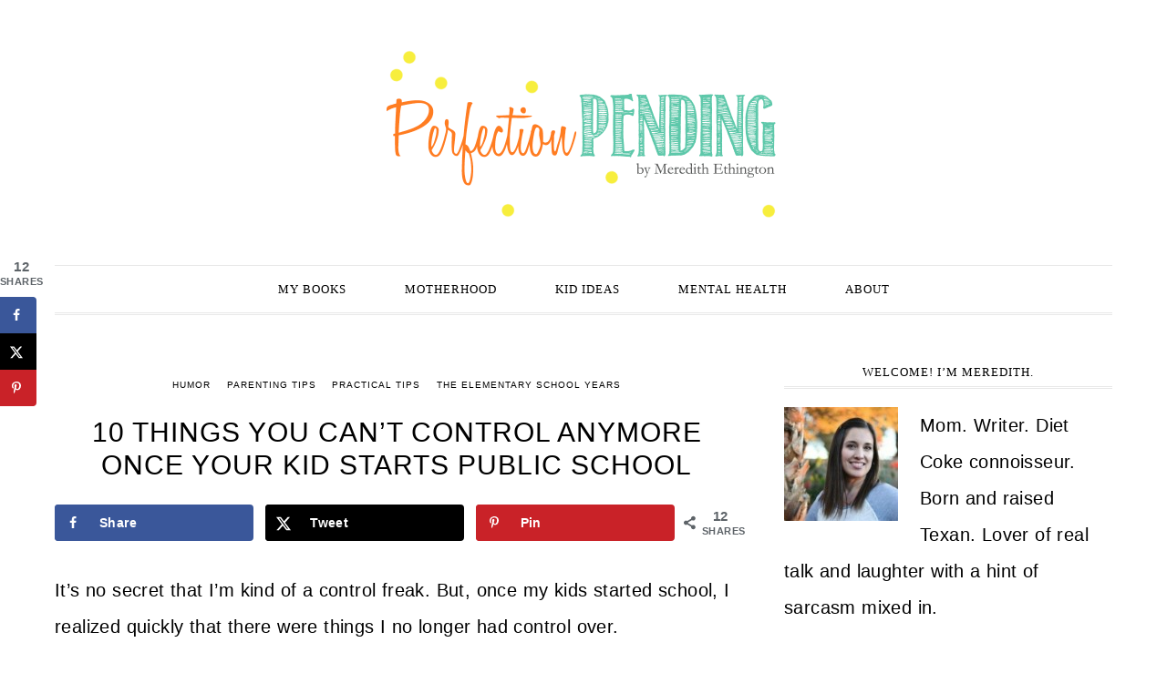

--- FILE ---
content_type: text/html; charset=UTF-8
request_url: https://perfectionpending.net/10-things-you-cant-control-anymore-once-your-kid-starts-public-school/
body_size: 27489
content:
<!DOCTYPE html>
<html lang="en-US">
<head >
<meta charset="UTF-8" />
<meta name="viewport" content="width=device-width, initial-scale=1" />
<meta name='robots' content='index, follow, max-image-preview:large, max-snippet:-1, max-video-preview:-1' />

            <script data-no-defer="1" data-ezscrex="false" data-cfasync="false" data-pagespeed-no-defer data-cookieconsent="ignore">
                var ctPublicFunctions = {"_ajax_nonce":"18f27d0779","_rest_nonce":"8cb559a6ad","_ajax_url":"\/wp-admin\/admin-ajax.php","_rest_url":"https:\/\/perfectionpending.net\/wp-json\/","data__cookies_type":"alternative","data__ajax_type":"rest","data__bot_detector_enabled":"1","data__frontend_data_log_enabled":1,"cookiePrefix":"","wprocket_detected":false,"host_url":"perfectionpending.net","text__ee_click_to_select":"Click to select the whole data","text__ee_original_email":"The complete one is","text__ee_got_it":"Got it","text__ee_blocked":"Blocked","text__ee_cannot_connect":"Cannot connect","text__ee_cannot_decode":"Can not decode email. Unknown reason","text__ee_email_decoder":"CleanTalk email decoder","text__ee_wait_for_decoding":"The magic is on the way!","text__ee_decoding_process":"Please wait a few seconds while we decode the contact data."}
            </script>
        
            <script data-no-defer="1" data-ezscrex="false" data-cfasync="false" data-pagespeed-no-defer data-cookieconsent="ignore">
                var ctPublic = {"_ajax_nonce":"18f27d0779","settings__forms__check_internal":"0","settings__forms__check_external":"0","settings__forms__force_protection":0,"settings__forms__search_test":"1","settings__forms__wc_add_to_cart":"0","settings__data__bot_detector_enabled":"1","settings__sfw__anti_crawler":0,"blog_home":"https:\/\/perfectionpending.net\/","pixel__setting":"3","pixel__enabled":false,"pixel__url":null,"data__email_check_before_post":"1","data__email_check_exist_post":"0","data__cookies_type":"alternative","data__key_is_ok":true,"data__visible_fields_required":true,"wl_brandname":"Anti-Spam by CleanTalk","wl_brandname_short":"CleanTalk","ct_checkjs_key":1257598803,"emailEncoderPassKey":"b7a2fc49643618aa4faf17f7b9624a3f","bot_detector_forms_excluded":"W10=","advancedCacheExists":false,"varnishCacheExists":false,"wc_ajax_add_to_cart":true}
            </script>
        
	<!-- This site is optimized with the Yoast SEO plugin v26.7 - https://yoast.com/wordpress/plugins/seo/ -->
	<title>10 Things You Can&#039;t Control Anymore Once Your Kid Starts Public School - Perfection Pending</title>
	<meta name="description" content="When your kids start public school, you realize quickly that there are things you no longer have control over.  Whether you like it or not." />
	<link rel="canonical" href="https://perfectionpending.net/10-things-you-cant-control-anymore-once-your-kid-starts-public-school/" />
	<meta name="author" content="Meredith" />
	<meta name="twitter:label1" content="Written by" />
	<meta name="twitter:data1" content="Meredith" />
	<meta name="twitter:label2" content="Est. reading time" />
	<meta name="twitter:data2" content="5 minutes" />
	<script type="application/ld+json" class="yoast-schema-graph">{"@context":"https://schema.org","@graph":[{"@type":"Article","@id":"https://perfectionpending.net/10-things-you-cant-control-anymore-once-your-kid-starts-public-school/#article","isPartOf":{"@id":"https://perfectionpending.net/10-things-you-cant-control-anymore-once-your-kid-starts-public-school/"},"author":{"name":"Meredith","@id":"https://perfectionpending.net/#/schema/person/ea1683a8acd29abf2f7795d85b94c692"},"headline":"10 Things You Can&#8217;t Control Anymore Once Your Kid Starts Public School","datePublished":"2017-07-12T00:24:34+00:00","dateModified":"2021-12-20T06:21:12+00:00","mainEntityOfPage":{"@id":"https://perfectionpending.net/10-things-you-cant-control-anymore-once-your-kid-starts-public-school/"},"wordCount":932,"commentCount":0,"image":{"@id":"https://perfectionpending.net/10-things-you-cant-control-anymore-once-your-kid-starts-public-school/#primaryimage"},"thumbnailUrl":"https://perfectionpending.net/wp-content/uploads/2017/07/kids-start-public-school.jpg","articleSection":["Humor","Parenting Tips","Practical Tips","The Elementary School Years"],"inLanguage":"en-US","potentialAction":[{"@type":"CommentAction","name":"Comment","target":["https://perfectionpending.net/10-things-you-cant-control-anymore-once-your-kid-starts-public-school/#respond"]}]},{"@type":"WebPage","@id":"https://perfectionpending.net/10-things-you-cant-control-anymore-once-your-kid-starts-public-school/","url":"https://perfectionpending.net/10-things-you-cant-control-anymore-once-your-kid-starts-public-school/","name":"10 Things You Can't Control Anymore Once Your Kid Starts Public School - Perfection Pending","isPartOf":{"@id":"https://perfectionpending.net/#website"},"primaryImageOfPage":{"@id":"https://perfectionpending.net/10-things-you-cant-control-anymore-once-your-kid-starts-public-school/#primaryimage"},"image":{"@id":"https://perfectionpending.net/10-things-you-cant-control-anymore-once-your-kid-starts-public-school/#primaryimage"},"thumbnailUrl":"https://perfectionpending.net/wp-content/uploads/2017/07/kids-start-public-school.jpg","datePublished":"2017-07-12T00:24:34+00:00","dateModified":"2021-12-20T06:21:12+00:00","author":{"@id":"https://perfectionpending.net/#/schema/person/ea1683a8acd29abf2f7795d85b94c692"},"description":"When your kids start public school, you realize quickly that there are things you no longer have control over.  Whether you like it or not.","breadcrumb":{"@id":"https://perfectionpending.net/10-things-you-cant-control-anymore-once-your-kid-starts-public-school/#breadcrumb"},"inLanguage":"en-US","potentialAction":[{"@type":"ReadAction","target":["https://perfectionpending.net/10-things-you-cant-control-anymore-once-your-kid-starts-public-school/"]}]},{"@type":"ImageObject","inLanguage":"en-US","@id":"https://perfectionpending.net/10-things-you-cant-control-anymore-once-your-kid-starts-public-school/#primaryimage","url":"https://perfectionpending.net/wp-content/uploads/2017/07/kids-start-public-school.jpg","contentUrl":"https://perfectionpending.net/wp-content/uploads/2017/07/kids-start-public-school.jpg","width":714,"height":440,"caption":"child girl draws with colored pencils in kindergarten"},{"@type":"BreadcrumbList","@id":"https://perfectionpending.net/10-things-you-cant-control-anymore-once-your-kid-starts-public-school/#breadcrumb","itemListElement":[{"@type":"ListItem","position":1,"name":"Home","item":"https://perfectionpending.net/"},{"@type":"ListItem","position":2,"name":"10 Things You Can&#8217;t Control Anymore Once Your Kid Starts Public School"}]},{"@type":"WebSite","@id":"https://perfectionpending.net/#website","url":"https://perfectionpending.net/","name":"Perfection Pending","description":"By Meredith Ethington","potentialAction":[{"@type":"SearchAction","target":{"@type":"EntryPoint","urlTemplate":"https://perfectionpending.net/?s={search_term_string}"},"query-input":{"@type":"PropertyValueSpecification","valueRequired":true,"valueName":"search_term_string"}}],"inLanguage":"en-US"},{"@type":"Person","@id":"https://perfectionpending.net/#/schema/person/ea1683a8acd29abf2f7795d85b94c692","name":"Meredith","image":{"@type":"ImageObject","inLanguage":"en-US","@id":"https://perfectionpending.net/#/schema/person/image/","url":"https://secure.gravatar.com/avatar/c3de93693557824778ccb0c28cf9e853a77f2ed402bb2b96e246c4e3cbdf12a4?s=96&d=mm&r=g","contentUrl":"https://secure.gravatar.com/avatar/c3de93693557824778ccb0c28cf9e853a77f2ed402bb2b96e246c4e3cbdf12a4?s=96&d=mm&r=g","caption":"Meredith"},"description":"Meredith Ethington is the founder and creator of Perfection Pending, and has been blogging for over 10 years. She is a mom to three, and is desperately trying to help her kids understand sarcasm, and her need for personal space. She recently turned her own blog into a contributor site to share the voices of all the fellow moms she admires. She hopes to create a space that is a REAListic glimpse into motherhood. She is a freelance writer for sites like Scary Mommy, Babble, Huffington Post, and Momtastic. She has been featured many times by Today Parents as one of the funniest parents to follow on Facebook. Follow her on Facebook, Instagram, and Twitter where she loves to laugh at herself and admit that while parenting is the best thing ever, it's also the hardest job on earth. ","sameAs":["https://perfectionpending.net","https://www.facebook.com/PerfectionPending/"],"url":"https://perfectionpending.net/author/meredithethingtongmail-com/"}]}</script>
	<!-- / Yoast SEO plugin. -->


<!-- Hubbub v.1.36.3 https://morehubbub.com/ -->
<meta property="og:locale" content="en_US" />
<meta property="og:type" content="article" />
<meta property="og:title" content="10 Things You Can&#039;t Control Anymore Once Your Kid Starts Public School" />
<meta property="og:description" content="When your kids start public school, you realize quickly that there are things you no longer have control over.  Whether you like it or not." />
<meta property="og:url" content="https://perfectionpending.net/10-things-you-cant-control-anymore-once-your-kid-starts-public-school/" />
<meta property="og:site_name" content="Perfection Pending" />
<meta property="og:updated_time" content="2021-12-19T23:21:12+00:00" />
<meta property="article:published_time" content="2017-07-11T18:24:34+00:00" />
<meta property="article:modified_time" content="2021-12-19T23:21:12+00:00" />
<meta name="twitter:card" content="summary_large_image" />
<meta name="twitter:title" content="10 Things You Can&#039;t Control Anymore Once Your Kid Starts Public School" />
<meta name="twitter:description" content="When your kids start public school, you realize quickly that there are things you no longer have control over.  Whether you like it or not." />
<meta class="flipboard-article" content="When your kids start public school, you realize quickly that there are things you no longer have control over.  Whether you like it or not." />
<meta property="og:image" content="https://perfectionpending.net/wp-content/uploads/2017/07/kids-start-public-school.jpg" />
<meta name="twitter:image" content="https://perfectionpending.net/wp-content/uploads/2017/07/kids-start-public-school.jpg" />
<meta property="og:image:width" content="714" />
<meta property="og:image:height" content="440" />
<meta property="article:author" content="https://www.facebook.com/PerfectionPending/" />
<!-- Hubbub v.1.36.3 https://morehubbub.com/ -->
<link rel='dns-prefetch' href='//fd.cleantalk.org' />
<link rel='dns-prefetch' href='//www.googletagmanager.com' />
<link rel="alternate" type="application/rss+xml" title="Perfection Pending &raquo; Feed" href="https://perfectionpending.net/feed/" />
<link rel="alternate" type="application/rss+xml" title="Perfection Pending &raquo; Comments Feed" href="https://perfectionpending.net/comments/feed/" />
<link rel="alternate" type="application/rss+xml" title="Perfection Pending &raquo; 10 Things You Can&#8217;t Control Anymore Once Your Kid Starts Public School Comments Feed" href="https://perfectionpending.net/10-things-you-cant-control-anymore-once-your-kid-starts-public-school/feed/" />
<link rel="alternate" title="oEmbed (JSON)" type="application/json+oembed" href="https://perfectionpending.net/wp-json/oembed/1.0/embed?url=https%3A%2F%2Fperfectionpending.net%2F10-things-you-cant-control-anymore-once-your-kid-starts-public-school%2F" />
<link rel="alternate" title="oEmbed (XML)" type="text/xml+oembed" href="https://perfectionpending.net/wp-json/oembed/1.0/embed?url=https%3A%2F%2Fperfectionpending.net%2F10-things-you-cant-control-anymore-once-your-kid-starts-public-school%2F&#038;format=xml" />
<link rel="alternate" type="application/rss+xml" title="Perfection Pending &raquo; Stories Feed" href="https://perfectionpending.net/web-stories/feed/">		<style>
			.lazyload,
			.lazyloading {
				max-width: 100%;
			}
		</style>
				<!-- This site uses the Google Analytics by ExactMetrics plugin v8.11.1 - Using Analytics tracking - https://www.exactmetrics.com/ -->
		<!-- Note: ExactMetrics is not currently configured on this site. The site owner needs to authenticate with Google Analytics in the ExactMetrics settings panel. -->
					<!-- No tracking code set -->
				<!-- / Google Analytics by ExactMetrics -->
		<style id='wp-img-auto-sizes-contain-inline-css' type='text/css'>
img:is([sizes=auto i],[sizes^="auto," i]){contain-intrinsic-size:3000px 1500px}
/*# sourceURL=wp-img-auto-sizes-contain-inline-css */
</style>
<link rel='stylesheet' id='sbi_styles-css' href='https://perfectionpending.net/wp-content/plugins/instagram-feed/css/sbi-styles.min.css?ver=6.10.0' type='text/css' media='all' />
<link rel='stylesheet' id='divine-theme-css' href='https://perfectionpending.net/wp-content/themes/restored316-divine/style.css?ver=1.0.5' type='text/css' media='all' />
<style id='wp-emoji-styles-inline-css' type='text/css'>

	img.wp-smiley, img.emoji {
		display: inline !important;
		border: none !important;
		box-shadow: none !important;
		height: 1em !important;
		width: 1em !important;
		margin: 0 0.07em !important;
		vertical-align: -0.1em !important;
		background: none !important;
		padding: 0 !important;
	}
/*# sourceURL=wp-emoji-styles-inline-css */
</style>
<style id='wp-block-library-inline-css' type='text/css'>
:root{--wp-block-synced-color:#7a00df;--wp-block-synced-color--rgb:122,0,223;--wp-bound-block-color:var(--wp-block-synced-color);--wp-editor-canvas-background:#ddd;--wp-admin-theme-color:#007cba;--wp-admin-theme-color--rgb:0,124,186;--wp-admin-theme-color-darker-10:#006ba1;--wp-admin-theme-color-darker-10--rgb:0,107,160.5;--wp-admin-theme-color-darker-20:#005a87;--wp-admin-theme-color-darker-20--rgb:0,90,135;--wp-admin-border-width-focus:2px}@media (min-resolution:192dpi){:root{--wp-admin-border-width-focus:1.5px}}.wp-element-button{cursor:pointer}:root .has-very-light-gray-background-color{background-color:#eee}:root .has-very-dark-gray-background-color{background-color:#313131}:root .has-very-light-gray-color{color:#eee}:root .has-very-dark-gray-color{color:#313131}:root .has-vivid-green-cyan-to-vivid-cyan-blue-gradient-background{background:linear-gradient(135deg,#00d084,#0693e3)}:root .has-purple-crush-gradient-background{background:linear-gradient(135deg,#34e2e4,#4721fb 50%,#ab1dfe)}:root .has-hazy-dawn-gradient-background{background:linear-gradient(135deg,#faaca8,#dad0ec)}:root .has-subdued-olive-gradient-background{background:linear-gradient(135deg,#fafae1,#67a671)}:root .has-atomic-cream-gradient-background{background:linear-gradient(135deg,#fdd79a,#004a59)}:root .has-nightshade-gradient-background{background:linear-gradient(135deg,#330968,#31cdcf)}:root .has-midnight-gradient-background{background:linear-gradient(135deg,#020381,#2874fc)}:root{--wp--preset--font-size--normal:16px;--wp--preset--font-size--huge:42px}.has-regular-font-size{font-size:1em}.has-larger-font-size{font-size:2.625em}.has-normal-font-size{font-size:var(--wp--preset--font-size--normal)}.has-huge-font-size{font-size:var(--wp--preset--font-size--huge)}.has-text-align-center{text-align:center}.has-text-align-left{text-align:left}.has-text-align-right{text-align:right}.has-fit-text{white-space:nowrap!important}#end-resizable-editor-section{display:none}.aligncenter{clear:both}.items-justified-left{justify-content:flex-start}.items-justified-center{justify-content:center}.items-justified-right{justify-content:flex-end}.items-justified-space-between{justify-content:space-between}.screen-reader-text{border:0;clip-path:inset(50%);height:1px;margin:-1px;overflow:hidden;padding:0;position:absolute;width:1px;word-wrap:normal!important}.screen-reader-text:focus{background-color:#ddd;clip-path:none;color:#444;display:block;font-size:1em;height:auto;left:5px;line-height:normal;padding:15px 23px 14px;text-decoration:none;top:5px;width:auto;z-index:100000}html :where(.has-border-color){border-style:solid}html :where([style*=border-top-color]){border-top-style:solid}html :where([style*=border-right-color]){border-right-style:solid}html :where([style*=border-bottom-color]){border-bottom-style:solid}html :where([style*=border-left-color]){border-left-style:solid}html :where([style*=border-width]){border-style:solid}html :where([style*=border-top-width]){border-top-style:solid}html :where([style*=border-right-width]){border-right-style:solid}html :where([style*=border-bottom-width]){border-bottom-style:solid}html :where([style*=border-left-width]){border-left-style:solid}html :where(img[class*=wp-image-]){height:auto;max-width:100%}:where(figure){margin:0 0 1em}html :where(.is-position-sticky){--wp-admin--admin-bar--position-offset:var(--wp-admin--admin-bar--height,0px)}@media screen and (max-width:600px){html :where(.is-position-sticky){--wp-admin--admin-bar--position-offset:0px}}

/*# sourceURL=wp-block-library-inline-css */
</style><style id='global-styles-inline-css' type='text/css'>
:root{--wp--preset--aspect-ratio--square: 1;--wp--preset--aspect-ratio--4-3: 4/3;--wp--preset--aspect-ratio--3-4: 3/4;--wp--preset--aspect-ratio--3-2: 3/2;--wp--preset--aspect-ratio--2-3: 2/3;--wp--preset--aspect-ratio--16-9: 16/9;--wp--preset--aspect-ratio--9-16: 9/16;--wp--preset--color--black: #000000;--wp--preset--color--cyan-bluish-gray: #abb8c3;--wp--preset--color--white: #ffffff;--wp--preset--color--pale-pink: #f78da7;--wp--preset--color--vivid-red: #cf2e2e;--wp--preset--color--luminous-vivid-orange: #ff6900;--wp--preset--color--luminous-vivid-amber: #fcb900;--wp--preset--color--light-green-cyan: #7bdcb5;--wp--preset--color--vivid-green-cyan: #00d084;--wp--preset--color--pale-cyan-blue: #8ed1fc;--wp--preset--color--vivid-cyan-blue: #0693e3;--wp--preset--color--vivid-purple: #9b51e0;--wp--preset--gradient--vivid-cyan-blue-to-vivid-purple: linear-gradient(135deg,rgb(6,147,227) 0%,rgb(155,81,224) 100%);--wp--preset--gradient--light-green-cyan-to-vivid-green-cyan: linear-gradient(135deg,rgb(122,220,180) 0%,rgb(0,208,130) 100%);--wp--preset--gradient--luminous-vivid-amber-to-luminous-vivid-orange: linear-gradient(135deg,rgb(252,185,0) 0%,rgb(255,105,0) 100%);--wp--preset--gradient--luminous-vivid-orange-to-vivid-red: linear-gradient(135deg,rgb(255,105,0) 0%,rgb(207,46,46) 100%);--wp--preset--gradient--very-light-gray-to-cyan-bluish-gray: linear-gradient(135deg,rgb(238,238,238) 0%,rgb(169,184,195) 100%);--wp--preset--gradient--cool-to-warm-spectrum: linear-gradient(135deg,rgb(74,234,220) 0%,rgb(151,120,209) 20%,rgb(207,42,186) 40%,rgb(238,44,130) 60%,rgb(251,105,98) 80%,rgb(254,248,76) 100%);--wp--preset--gradient--blush-light-purple: linear-gradient(135deg,rgb(255,206,236) 0%,rgb(152,150,240) 100%);--wp--preset--gradient--blush-bordeaux: linear-gradient(135deg,rgb(254,205,165) 0%,rgb(254,45,45) 50%,rgb(107,0,62) 100%);--wp--preset--gradient--luminous-dusk: linear-gradient(135deg,rgb(255,203,112) 0%,rgb(199,81,192) 50%,rgb(65,88,208) 100%);--wp--preset--gradient--pale-ocean: linear-gradient(135deg,rgb(255,245,203) 0%,rgb(182,227,212) 50%,rgb(51,167,181) 100%);--wp--preset--gradient--electric-grass: linear-gradient(135deg,rgb(202,248,128) 0%,rgb(113,206,126) 100%);--wp--preset--gradient--midnight: linear-gradient(135deg,rgb(2,3,129) 0%,rgb(40,116,252) 100%);--wp--preset--font-size--small: 13px;--wp--preset--font-size--medium: 20px;--wp--preset--font-size--large: 36px;--wp--preset--font-size--x-large: 42px;--wp--preset--spacing--20: 0.44rem;--wp--preset--spacing--30: 0.67rem;--wp--preset--spacing--40: 1rem;--wp--preset--spacing--50: 1.5rem;--wp--preset--spacing--60: 2.25rem;--wp--preset--spacing--70: 3.38rem;--wp--preset--spacing--80: 5.06rem;--wp--preset--shadow--natural: 6px 6px 9px rgba(0, 0, 0, 0.2);--wp--preset--shadow--deep: 12px 12px 50px rgba(0, 0, 0, 0.4);--wp--preset--shadow--sharp: 6px 6px 0px rgba(0, 0, 0, 0.2);--wp--preset--shadow--outlined: 6px 6px 0px -3px rgb(255, 255, 255), 6px 6px rgb(0, 0, 0);--wp--preset--shadow--crisp: 6px 6px 0px rgb(0, 0, 0);}:where(.is-layout-flex){gap: 0.5em;}:where(.is-layout-grid){gap: 0.5em;}body .is-layout-flex{display: flex;}.is-layout-flex{flex-wrap: wrap;align-items: center;}.is-layout-flex > :is(*, div){margin: 0;}body .is-layout-grid{display: grid;}.is-layout-grid > :is(*, div){margin: 0;}:where(.wp-block-columns.is-layout-flex){gap: 2em;}:where(.wp-block-columns.is-layout-grid){gap: 2em;}:where(.wp-block-post-template.is-layout-flex){gap: 1.25em;}:where(.wp-block-post-template.is-layout-grid){gap: 1.25em;}.has-black-color{color: var(--wp--preset--color--black) !important;}.has-cyan-bluish-gray-color{color: var(--wp--preset--color--cyan-bluish-gray) !important;}.has-white-color{color: var(--wp--preset--color--white) !important;}.has-pale-pink-color{color: var(--wp--preset--color--pale-pink) !important;}.has-vivid-red-color{color: var(--wp--preset--color--vivid-red) !important;}.has-luminous-vivid-orange-color{color: var(--wp--preset--color--luminous-vivid-orange) !important;}.has-luminous-vivid-amber-color{color: var(--wp--preset--color--luminous-vivid-amber) !important;}.has-light-green-cyan-color{color: var(--wp--preset--color--light-green-cyan) !important;}.has-vivid-green-cyan-color{color: var(--wp--preset--color--vivid-green-cyan) !important;}.has-pale-cyan-blue-color{color: var(--wp--preset--color--pale-cyan-blue) !important;}.has-vivid-cyan-blue-color{color: var(--wp--preset--color--vivid-cyan-blue) !important;}.has-vivid-purple-color{color: var(--wp--preset--color--vivid-purple) !important;}.has-black-background-color{background-color: var(--wp--preset--color--black) !important;}.has-cyan-bluish-gray-background-color{background-color: var(--wp--preset--color--cyan-bluish-gray) !important;}.has-white-background-color{background-color: var(--wp--preset--color--white) !important;}.has-pale-pink-background-color{background-color: var(--wp--preset--color--pale-pink) !important;}.has-vivid-red-background-color{background-color: var(--wp--preset--color--vivid-red) !important;}.has-luminous-vivid-orange-background-color{background-color: var(--wp--preset--color--luminous-vivid-orange) !important;}.has-luminous-vivid-amber-background-color{background-color: var(--wp--preset--color--luminous-vivid-amber) !important;}.has-light-green-cyan-background-color{background-color: var(--wp--preset--color--light-green-cyan) !important;}.has-vivid-green-cyan-background-color{background-color: var(--wp--preset--color--vivid-green-cyan) !important;}.has-pale-cyan-blue-background-color{background-color: var(--wp--preset--color--pale-cyan-blue) !important;}.has-vivid-cyan-blue-background-color{background-color: var(--wp--preset--color--vivid-cyan-blue) !important;}.has-vivid-purple-background-color{background-color: var(--wp--preset--color--vivid-purple) !important;}.has-black-border-color{border-color: var(--wp--preset--color--black) !important;}.has-cyan-bluish-gray-border-color{border-color: var(--wp--preset--color--cyan-bluish-gray) !important;}.has-white-border-color{border-color: var(--wp--preset--color--white) !important;}.has-pale-pink-border-color{border-color: var(--wp--preset--color--pale-pink) !important;}.has-vivid-red-border-color{border-color: var(--wp--preset--color--vivid-red) !important;}.has-luminous-vivid-orange-border-color{border-color: var(--wp--preset--color--luminous-vivid-orange) !important;}.has-luminous-vivid-amber-border-color{border-color: var(--wp--preset--color--luminous-vivid-amber) !important;}.has-light-green-cyan-border-color{border-color: var(--wp--preset--color--light-green-cyan) !important;}.has-vivid-green-cyan-border-color{border-color: var(--wp--preset--color--vivid-green-cyan) !important;}.has-pale-cyan-blue-border-color{border-color: var(--wp--preset--color--pale-cyan-blue) !important;}.has-vivid-cyan-blue-border-color{border-color: var(--wp--preset--color--vivid-cyan-blue) !important;}.has-vivid-purple-border-color{border-color: var(--wp--preset--color--vivid-purple) !important;}.has-vivid-cyan-blue-to-vivid-purple-gradient-background{background: var(--wp--preset--gradient--vivid-cyan-blue-to-vivid-purple) !important;}.has-light-green-cyan-to-vivid-green-cyan-gradient-background{background: var(--wp--preset--gradient--light-green-cyan-to-vivid-green-cyan) !important;}.has-luminous-vivid-amber-to-luminous-vivid-orange-gradient-background{background: var(--wp--preset--gradient--luminous-vivid-amber-to-luminous-vivid-orange) !important;}.has-luminous-vivid-orange-to-vivid-red-gradient-background{background: var(--wp--preset--gradient--luminous-vivid-orange-to-vivid-red) !important;}.has-very-light-gray-to-cyan-bluish-gray-gradient-background{background: var(--wp--preset--gradient--very-light-gray-to-cyan-bluish-gray) !important;}.has-cool-to-warm-spectrum-gradient-background{background: var(--wp--preset--gradient--cool-to-warm-spectrum) !important;}.has-blush-light-purple-gradient-background{background: var(--wp--preset--gradient--blush-light-purple) !important;}.has-blush-bordeaux-gradient-background{background: var(--wp--preset--gradient--blush-bordeaux) !important;}.has-luminous-dusk-gradient-background{background: var(--wp--preset--gradient--luminous-dusk) !important;}.has-pale-ocean-gradient-background{background: var(--wp--preset--gradient--pale-ocean) !important;}.has-electric-grass-gradient-background{background: var(--wp--preset--gradient--electric-grass) !important;}.has-midnight-gradient-background{background: var(--wp--preset--gradient--midnight) !important;}.has-small-font-size{font-size: var(--wp--preset--font-size--small) !important;}.has-medium-font-size{font-size: var(--wp--preset--font-size--medium) !important;}.has-large-font-size{font-size: var(--wp--preset--font-size--large) !important;}.has-x-large-font-size{font-size: var(--wp--preset--font-size--x-large) !important;}
/*# sourceURL=global-styles-inline-css */
</style>

<style id='classic-theme-styles-inline-css' type='text/css'>
/*! This file is auto-generated */
.wp-block-button__link{color:#fff;background-color:#32373c;border-radius:9999px;box-shadow:none;text-decoration:none;padding:calc(.667em + 2px) calc(1.333em + 2px);font-size:1.125em}.wp-block-file__button{background:#32373c;color:#fff;text-decoration:none}
/*# sourceURL=/wp-includes/css/classic-themes.min.css */
</style>
<link rel='stylesheet' id='cleantalk-public-css-css' href='https://perfectionpending.net/wp-content/plugins/cleantalk-spam-protect/css/cleantalk-public.min.css?ver=6.70.1_1766188085' type='text/css' media='all' />
<link rel='stylesheet' id='cleantalk-email-decoder-css-css' href='https://perfectionpending.net/wp-content/plugins/cleantalk-spam-protect/css/cleantalk-email-decoder.min.css?ver=6.70.1_1766188085' type='text/css' media='all' />
<link rel='stylesheet' id='dashicons-css' href='https://perfectionpending.net/wp-includes/css/dashicons.min.css?ver=6.9' type='text/css' media='all' />
<link rel='stylesheet' id='dpsp-frontend-style-pro-css' href='https://perfectionpending.net/wp-content/plugins/social-pug/assets/dist/style-frontend-pro.css?ver=1.36.3' type='text/css' media='all' />
<style id='dpsp-frontend-style-pro-inline-css' type='text/css'>

				@media screen and ( max-width : 720px ) {
					.dpsp-content-wrapper.dpsp-hide-on-mobile,
					.dpsp-share-text.dpsp-hide-on-mobile {
						display: none;
					}
					.dpsp-has-spacing .dpsp-networks-btns-wrapper li {
						margin:0 2% 10px 0;
					}
					.dpsp-network-btn.dpsp-has-label:not(.dpsp-has-count) {
						max-height: 40px;
						padding: 0;
						justify-content: center;
					}
					.dpsp-content-wrapper.dpsp-size-small .dpsp-network-btn.dpsp-has-label:not(.dpsp-has-count){
						max-height: 32px;
					}
					.dpsp-content-wrapper.dpsp-size-large .dpsp-network-btn.dpsp-has-label:not(.dpsp-has-count){
						max-height: 46px;
					}
				}
			
			@media screen and ( max-width : 720px ) {
				aside#dpsp-floating-sidebar.dpsp-hide-on-mobile.opened {
					display: none;
				}
			}
			
/*# sourceURL=dpsp-frontend-style-pro-inline-css */
</style>
<script type="text/javascript" src="https://perfectionpending.net/wp-content/plugins/cleantalk-spam-protect/js/apbct-public-bundle.min.js?ver=6.70.1_1766188085" id="apbct-public-bundle.min-js-js"></script>
<script type="text/javascript" src="https://fd.cleantalk.org/ct-bot-detector-wrapper.js?ver=6.70.1" id="ct_bot_detector-js" defer="defer" data-wp-strategy="defer"></script>
<script type="text/javascript" src="https://perfectionpending.net/wp-includes/js/jquery/jquery.min.js?ver=3.7.1" id="jquery-core-js"></script>
<script type="text/javascript" src="https://perfectionpending.net/wp-includes/js/jquery/jquery-migrate.min.js?ver=3.4.1" id="jquery-migrate-js"></script>
<script type="text/javascript" src="https://perfectionpending.net/wp-content/themes/restored316-divine/js/responsive-menu.js?ver=1.0.0" id="divine-responsive-menu-js"></script>

<!-- Google tag (gtag.js) snippet added by Site Kit -->
<!-- Google Analytics snippet added by Site Kit -->
<script type="text/javascript" src="https://www.googletagmanager.com/gtag/js?id=GT-WV8V6MJ" id="google_gtagjs-js" async></script>
<script type="text/javascript" id="google_gtagjs-js-after">
/* <![CDATA[ */
window.dataLayer = window.dataLayer || [];function gtag(){dataLayer.push(arguments);}
gtag("set","linker",{"domains":["perfectionpending.net"]});
gtag("js", new Date());
gtag("set", "developer_id.dZTNiMT", true);
gtag("config", "GT-WV8V6MJ");
//# sourceURL=google_gtagjs-js-after
/* ]]> */
</script>
<link rel="https://api.w.org/" href="https://perfectionpending.net/wp-json/" /><link rel="alternate" title="JSON" type="application/json" href="https://perfectionpending.net/wp-json/wp/v2/posts/13558" /><link rel="EditURI" type="application/rsd+xml" title="RSD" href="https://perfectionpending.net/xmlrpc.php?rsd" />
<meta name="generator" content="WordPress 6.9" />
<link rel='shortlink' href='https://perfectionpending.net/?p=13558' />
<meta name="generator" content="Site Kit by Google 1.170.0" /><meta name="pinterest-rich-pin" content="false" />
<meta name="p:domain_verify" content="778a60ab4ee09d33cda6f1f1184ecbc0"/>
<script type="text/javascript" async="async" data-noptimize="1" data-cfasync="false" src="//scripts.mediavine.com/tags/perfection-pending.js"></script>		<style>
			:root {
				--mv-create-radius: 0;
			}
		</style>
			<script>
			document.documentElement.className = document.documentElement.className.replace('no-js', 'js');
		</script>
				<style>
			.no-js img.lazyload {
				display: none;
			}

			figure.wp-block-image img.lazyloading {
				min-width: 150px;
			}

			.lazyload,
			.lazyloading {
				--smush-placeholder-width: 100px;
				--smush-placeholder-aspect-ratio: 1/1;
				width: var(--smush-image-width, var(--smush-placeholder-width)) !important;
				aspect-ratio: var(--smush-image-aspect-ratio, var(--smush-placeholder-aspect-ratio)) !important;
			}

						.lazyload, .lazyloading {
				opacity: 0;
			}

			.lazyloaded {
				opacity: 1;
				transition: opacity 400ms;
				transition-delay: 0ms;
			}

					</style>
		<link rel="pingback" href="https://perfectionpending.net/xmlrpc.php" />
<script>
  (function(w, d, t, h, s, n) {
    w.FlodeskObject = n;
    var fn = function() {
      (w[n].q = w[n].q || []).push(arguments);
    };
    w[n] = w[n] || fn;
    var f = d.getElementsByTagName(t)[0];
    var v = '?v=' + Math.floor(new Date().getTime() / (120 * 1000)) * 60;
    var sm = d.createElement(t);
    sm.async = true;
    sm.type = 'module';
    sm.src = h + s + '.mjs' + v;
    f.parentNode.insertBefore(sm, f);
    var sn = d.createElement(t);
    sn.async = true;
    sn.noModule = true;
    sn.src = h + s + '.js' + v;
    f.parentNode.insertBefore(sn, f);
  })(window, document, 'script', 'https://assets.flodesk.com', '/universal', 'fd');
</script>
<script>
  window.fd('form', {
    formId: '644425d8c8b890f50782ba02'
  });
</script><style type="text/css">.site-title a { background: url(https://perfectionpending.net/wp-content/uploads/2017/04/cropped-perfection-pending-header-2017-900-1.png) no-repeat !important; }</style>
<meta name="hubbub-info" description="Hubbub 1.36.3">
<!-- Google Tag Manager snippet added by Site Kit -->
<script type="text/javascript">
/* <![CDATA[ */

			( function( w, d, s, l, i ) {
				w[l] = w[l] || [];
				w[l].push( {'gtm.start': new Date().getTime(), event: 'gtm.js'} );
				var f = d.getElementsByTagName( s )[0],
					j = d.createElement( s ), dl = l != 'dataLayer' ? '&l=' + l : '';
				j.async = true;
				j.src = 'https://www.googletagmanager.com/gtm.js?id=' + i + dl;
				f.parentNode.insertBefore( j, f );
			} )( window, document, 'script', 'dataLayer', 'GTM-TF8GK7H' );
			
/* ]]> */
</script>

<!-- End Google Tag Manager snippet added by Site Kit -->
<script src="/wp-content/mu-plugins/captaincore-analytics.js" data-site="MTPJWMAJ" defer></script>
<link rel="icon" href="https://perfectionpending.net/wp-content/uploads/2021/08/cropped-Perfection-Pending-Logo-Square-32x32.jpeg" sizes="32x32" />
<link rel="icon" href="https://perfectionpending.net/wp-content/uploads/2021/08/cropped-Perfection-Pending-Logo-Square-192x192.jpeg" sizes="192x192" />
<link rel="apple-touch-icon" href="https://perfectionpending.net/wp-content/uploads/2021/08/cropped-Perfection-Pending-Logo-Square-180x180.jpeg" />
<meta name="msapplication-TileImage" content="https://perfectionpending.net/wp-content/uploads/2021/08/cropped-Perfection-Pending-Logo-Square-270x270.jpeg" />
		<style type="text/css" id="wp-custom-css">
			body {
    color: #000000;
    font-size: 20px;
}

blockquote, blockquote::before {
    color: #000000;
}		</style>
		</head>
<body class="wp-singular post-template-default single single-post postid-13558 single-format-standard wp-theme-genesis wp-child-theme-restored316-divine custom-header header-image header-full-width content-sidebar genesis-breadcrumbs-hidden genesis-footer-widgets-visible">		<!-- Google Tag Manager (noscript) snippet added by Site Kit -->
		<noscript>
			<iframe src="https://www.googletagmanager.com/ns.html?id=GTM-TF8GK7H" height="0" width="0" style="display:none;visibility:hidden"></iframe>
		</noscript>
		<!-- End Google Tag Manager (noscript) snippet added by Site Kit -->
		<div class="site-container"><header class="site-header"><div class="wrap"><div class="title-area"><p class="site-title"><a href="https://perfectionpending.net/">Perfection Pending</a></p><p class="site-description">By Meredith Ethington</p></div></div></header><nav class="nav-primary" aria-label="Main"><div class="wrap"><ul id="menu-menu-in-header" class="menu genesis-nav-menu menu-primary"><li id="menu-item-19840" class="menu-item menu-item-type-post_type menu-item-object-page menu-item-has-children menu-item-19840"><a href="https://perfectionpending.net/my-books/"><span >My Books</span></a>
<ul class="sub-menu">
	<li id="menu-item-20726" class="menu-item menu-item-type-post_type menu-item-object-page menu-item-20726"><a href="https://perfectionpending.net/the-mother-load/"><span >The Mother Load</span></a></li>
	<li id="menu-item-19803" class="menu-item menu-item-type-post_type menu-item-object-page menu-item-19803"><a href="https://perfectionpending.net/mom-life-perfection-pending-book/"><span >Mom Life: Perfection Pending – The Book</span></a></li>
	<li id="menu-item-19801" class="menu-item menu-item-type-custom menu-item-object-custom menu-item-19801"><a href="https://view.flodesk.com/pages/644457e5ec07ef657a343982"><span >Free eBook: Sometimes Motherhood Sucks</span></a></li>
	<li id="menu-item-19802" class="menu-item menu-item-type-custom menu-item-object-custom menu-item-19802"><a href="https://www.amazon.com/Ultimate-Guide-Growing-Facebook-Following-ebook/dp/B01GQYUFOY/ref=sr_1_1?dchild=1&#038;keywords=meredith+ethington&#038;qid=1590531155&#038;sr=8-1"><span >How To Grow Your FB Following</span></a></li>
</ul>
</li>
<li id="menu-item-14390" class="menu-item menu-item-type-taxonomy menu-item-object-category menu-item-has-children menu-item-14390"><a href="https://perfectionpending.net/category/motherhood-2/"><span >Motherhood</span></a>
<ul class="sub-menu">
	<li id="menu-item-13040" class="menu-item menu-item-type-taxonomy menu-item-object-category menu-item-13040"><a href="https://perfectionpending.net/category/inspiration/"><span >Inspiration</span></a></li>
	<li id="menu-item-17004" class="menu-item menu-item-type-taxonomy menu-item-object-category menu-item-17004"><a href="https://perfectionpending.net/category/encouragement/"><span >Encouragement</span></a></li>
	<li id="menu-item-14389" class="menu-item menu-item-type-taxonomy menu-item-object-category menu-item-14389"><a href="https://perfectionpending.net/category/childhood/"><span >Childhood</span></a></li>
	<li id="menu-item-18786" class="menu-item menu-item-type-post_type menu-item-object-page menu-item-18786"><a href="https://perfectionpending.net/humor/" title="Humor Makes Everything Better – Even Parenting"><span >Humor</span></a></li>
	<li id="menu-item-13345" class="menu-item menu-item-type-post_type menu-item-object-page menu-item-13345"><a href="https://perfectionpending.net/parenting-memes/"><span >Parenting Memes</span></a></li>
	<li id="menu-item-17547" class="menu-item menu-item-type-taxonomy menu-item-object-category menu-item-17547"><a href="https://perfectionpending.net/category/friendship/"><span >Friendship</span></a></li>
	<li id="menu-item-17541" class="menu-item menu-item-type-taxonomy menu-item-object-category menu-item-17541"><a href="https://perfectionpending.net/category/marriage/"><span >Marriage</span></a></li>
</ul>
</li>
<li id="menu-item-13037" class="menu-item menu-item-type-taxonomy menu-item-object-category menu-item-has-children menu-item-13037"><a href="https://perfectionpending.net/category/parenting-2/"><span >Kid Ideas</span></a>
<ul class="sub-menu">
	<li id="menu-item-17549" class="menu-item menu-item-type-taxonomy menu-item-object-category menu-item-17549"><a href="https://perfectionpending.net/category/recipe/"><span >Recipes</span></a></li>
	<li id="menu-item-14388" class="menu-item menu-item-type-taxonomy menu-item-object-category current-post-ancestor current-menu-parent current-post-parent menu-item-14388"><a href="https://perfectionpending.net/category/practical-tips/"><span >Practical Tips</span></a></li>
	<li id="menu-item-17003" class="menu-item menu-item-type-taxonomy menu-item-object-category menu-item-17003"><a href="https://perfectionpending.net/category/babies-toddlers/"><span >Babies &amp; Toddlers</span></a></li>
	<li id="menu-item-17002" class="menu-item menu-item-type-taxonomy menu-item-object-category menu-item-17002"><a href="https://perfectionpending.net/category/teens-and-tweens/"><span >teens and tweens</span></a></li>
	<li id="menu-item-17548" class="menu-item menu-item-type-taxonomy menu-item-object-category current-post-ancestor current-menu-parent current-post-parent menu-item-17548"><a href="https://perfectionpending.net/category/the-elementary-school-years/"><span >The Elementary School Years</span></a></li>
</ul>
</li>
<li id="menu-item-18770" class="menu-item menu-item-type-post_type menu-item-object-page menu-item-has-children menu-item-18770"><a href="https://perfectionpending.net/mental-health/" title="Mental Health Tips, Coping Skills, and Ideas to Manage Stress and Big Emotions"><span >Mental Health</span></a>
<ul class="sub-menu">
	<li id="menu-item-19804" class="menu-item menu-item-type-taxonomy menu-item-object-category menu-item-19804"><a href="https://perfectionpending.net/category/mental-health-2/" title="Posts On Mental Health"><span >Mental Health</span></a></li>
	<li id="menu-item-19805" class="menu-item menu-item-type-taxonomy menu-item-object-category menu-item-19805"><a href="https://perfectionpending.net/category/anxiety-2/"><span >Anxiety</span></a></li>
</ul>
</li>
<li id="menu-item-19824" class="menu-item menu-item-type-post_type menu-item-object-page menu-item-has-children menu-item-19824"><a href="https://perfectionpending.net/about-meredith-ethington/"><span >About</span></a>
<ul class="sub-menu">
	<li id="menu-item-19817" class="menu-item menu-item-type-post_type menu-item-object-page menu-item-19817"><a href="https://perfectionpending.net/featured-writing/"><span >Favorite Posts</span></a></li>
	<li id="menu-item-19839" class="menu-item menu-item-type-post_type menu-item-object-page menu-item-19839"><a href="https://perfectionpending.net/my-writing-resume/"><span >My Portfolio</span></a></li>
	<li id="menu-item-19818" class="menu-item menu-item-type-post_type menu-item-object-page menu-item-19818"><a href="https://perfectionpending.net/privacy-disclosure/"><span >Privacy &#038; Disclosures</span></a></li>
</ul>
</li>
</ul></div></nav><div class="site-inner"><div class="content-sidebar-wrap"><main class="content"><article class="post-13558 post type-post status-publish format-standard has-post-thumbnail category-humor-2 category-parenting-tips category-practical-tips category-the-elementary-school-years mv-content-wrapper entry grow-content-body" aria-label="10 Things You Can&#8217;t Control Anymore Once Your Kid Starts Public School"><header class="entry-header"><p class="entry-meta"><span class="entry-categories"><a href="https://perfectionpending.net/category/humor-2/" rel="category tag">Humor</a> <a href="https://perfectionpending.net/category/parenting-tips/" rel="category tag">Parenting Tips</a> <a href="https://perfectionpending.net/category/practical-tips/" rel="category tag">Practical Tips</a> <a href="https://perfectionpending.net/category/the-elementary-school-years/" rel="category tag">The Elementary School Years</a></span></p><h1 class="entry-title">10 Things You Can&#8217;t Control Anymore Once Your Kid Starts Public School</h1>
</header><div id="dpsp-content-top" class="dpsp-content-wrapper dpsp-shape-rounded dpsp-size-medium dpsp-has-spacing dpsp-no-labels-mobile dpsp-hide-on-mobile dpsp-show-total-share-count dpsp-show-total-share-count-after dpsp-button-style-1" style="min-height:40px;position:relative">
	
<div class="dpsp-total-share-wrapper" style="position:absolute;right:0">
	<span class="dpsp-icon-total-share"></span>
	<span class="dpsp-total-share-count">12</span>
	<span>shares</span>
</div>
<ul class="dpsp-networks-btns-wrapper dpsp-networks-btns-share dpsp-networks-btns-content dpsp-column-3 dpsp-has-button-icon-animation" style="padding:0;margin:0;list-style-type:none">
<li class="dpsp-network-list-item dpsp-network-list-item-facebook" style="float:left">
	<a rel="nofollow noopener" href="https://www.facebook.com/sharer/sharer.php?u=https%3A%2F%2Fperfectionpending.net%2F10-things-you-cant-control-anymore-once-your-kid-starts-public-school%2F&#038;t=10%20Things%20You%20Can%27t%20Control%20Anymore%20Once%20Your%20Kid%20Starts%20Public%20School" class="dpsp-network-btn dpsp-facebook dpsp-first dpsp-has-label dpsp-has-label-mobile" target="_blank" aria-label="Share on Facebook" title="Share on Facebook" style="font-size:14px;padding:0rem;max-height:40px">	<span class="dpsp-network-icon "><span class="dpsp-network-icon-inner"></span></span>
	<span class="dpsp-network-label dpsp-network-hide-label-mobile">Share</span></a></li>

<li class="dpsp-network-list-item dpsp-network-list-item-x" style="float:left">
	<a rel="nofollow noopener" href="https://x.com/intent/tweet?text=10%20Things%20You%20Can%27t%20Control%20Anymore%20Once%20Your%20Kid%20Starts%20Public%20School&#038;url=https%3A%2F%2Fperfectionpending.net%2F10-things-you-cant-control-anymore-once-your-kid-starts-public-school%2F" class="dpsp-network-btn dpsp-x dpsp-has-label dpsp-has-label-mobile" target="_blank" aria-label="Share on X" title="Share on X" style="font-size:14px;padding:0rem;max-height:40px">	<span class="dpsp-network-icon "><span class="dpsp-network-icon-inner"></span></span>
	<span class="dpsp-network-label dpsp-network-hide-label-mobile">Tweet</span></a></li>

<li class="dpsp-network-list-item dpsp-network-list-item-pinterest" style="float:left">
	<button data-href="#" class="dpsp-network-btn dpsp-pinterest dpsp-last dpsp-has-label dpsp-has-label-mobile" aria-label="Save to Pinterest" title="Save to Pinterest" style="font-size:14px;padding:0rem;max-height:40px">	<span class="dpsp-network-icon "><span class="dpsp-network-icon-inner"></span></span>
	<span class="dpsp-network-label dpsp-network-hide-label-mobile">Pin</span></button></li>
</ul></div>
<div class="entry-content"><p>It&#8217;s no secret that I&#8217;m kind of a control freak. But, once my kids started school, I realized quickly that there were things I no longer had control over.</p>
<p>My oldest is in the 5th grade, and I now know that there are just things that are part of public school life whether I like it or not.</p>
<h2>Here are 10 things you lose control over once your kids start public school. Whether you like it or not.</h2>
<p><img decoding="async" class="aligncenter size-full wp-image-20235 lazyload" data-src="https://perfectionpending.net/wp-content/uploads/2017/07/kids-start-public-school.jpg" alt="child girl draws with colored pencils in kindergarten" width="714" height="440" data-srcset="https://perfectionpending.net/wp-content/uploads/2017/07/kids-start-public-school.jpg 714w, https://perfectionpending.net/wp-content/uploads/2017/07/kids-start-public-school-700x431.jpg 700w, https://perfectionpending.net/wp-content/uploads/2017/07/kids-start-public-school-150x92.jpg 150w" data-sizes="(max-width: 714px) 100vw, 714px" src="[data-uri]" style="--smush-placeholder-width: 714px; --smush-placeholder-aspect-ratio: 714/440;" /></p>
<h3>The germs that come into your house.</h3>
<p>Just a note coming home from the school that there was a lice outbreak last year had me itching my head for weeks.&nbsp;</p>
<p>Once your kids start school, you can&#8217;t control whether or not a <a href="https://perfectionpending.net/the-fear-of-getting-sick-is-my-biggest-anxiety-trigger-and-i-hate-it/">stomach bug</a> ravages your household anymore than whether tiny bugs infest your kid&#8217;s sweet heads that you used to love to kiss.</p>
<p>My advice is to take a deep breath, throw a hand sanitizer in their backpack and hope for the best.</p>
<h3>What they hear.</h3>
<p>Never in a million years did I think I&#8217;d be discussing what bloody mary was over dinner with my children. And, I&#8217;m not talking about the drink.</p>
<p>Your kids will come home either terrified of something, or asking too many questions about something else.</p>
<p>And, you&#8217;ll just have to be prepared for just about anything that comes out of their mouths after over hearing it at school.</p>
<h3><strong>Avoiding awkward conversations.&nbsp;</strong></h3>
<p>Before my kids started school, the only awkward conversations I had to worry about usually took place in my own home when the youngest wanted an in-depth explanation of where babies come from.</p>
<p>But, once your kids start public school, life is full of awkward conversations, and they are happening with just about everyone. The teachers, the principal, parents that your child doesn&#8217;t get along with&#8230;you name it, awkward just comes with the territory when your kids go to school.</p>
<h3><strong>What they wear.&nbsp;</strong></h3>
<p>No matter how hard you try, you will lose the battle eventually and you&#8217;ll resign to <a href="https://perfectionpending.net/do-you-ever-send-your-kids-to-school-sick/">sending your kid to school</a> in whatever they want to avoid the hassle of an argument over breakfast.</p>
<p>And, bets are, whatever they choose is never seasonally appropriate.</p>
<p>Forget buying back to school clothes, and do what I did &#8211; just ask your child what they will want to wear everyday and stock up on those.</p>
<p>For us, it is basketball shorts and t-shirts. Next year, I&#8217;m sure it will be something different. Sorry, universe, some days my kid will look homeless because I just don&#8217;t have the energy anymore.</p>
<h3><strong>Whether or not they finish their lunch.&nbsp;</strong></h3>
<p>Lovingly packing a lunch in the morning only to find it still sitting in the same spot in the afternoon will become the norm. No matter how healthy of a lunch you pack, your kid will still want the unhealthy food they see their friend&#8217;s eating.</p>
<p>So, go ahead and embrace the fact that lunch is most likely optional in their mind, and stock up on <a href="https://perfectionpending.net/50-after-school-snack-ideas-for-kids/">healthy-ish after school snacks.</a></p>
<h3><strong>Your kitchen.&nbsp;</strong></h3>
<p>Because your kid is too distracted to actually eat lunch at school, the result will be complete loss of control over your kitchen <em>after</em> school.</p>
<p>You&#8217;ll find snacks and crumbs in crevices you didn&#8217;t know existed, and the whole neighborhood will be in your fridge looking for a snack like foraging animals.</p>
<p>Your kitchen is no longer yours. It is and will forever and ever be theirs until they move out.</p>
<h3><strong>Not yelling when you&#8217;re all getting ready in the morning.</strong>&nbsp;</h3>
<p>I muster all my strength to not yell when my kids are getting ready for school, but sometimes, it&#8217;s impossible.</p>
<p>After all, reading every ingredient off the back of the cereal box, backwards, while jumping on one foot, isn&#8217;t exactly&nbsp;helping them get ready for school. Your kids will at some point stop hearing your voice, and you will at some point have to yell, &#8220;YOU DON&#8217;T HAVE TIME FOR THIS!&#8221; to get them to the school bus stop on time.</p>
<h3><strong>Participating in fundraisers.&nbsp;</strong></h3>
<p><a href="https://perfectionpending.net/the-letter-i-wish-the-pta-would-send-home/">Fundraisers</a> are part of most schools, and you know your school deserves the money, so you&#8217;ll buy the overpriced wrapping paper, or the flavored popcorn, and you&#8217;ll learn to love it. Because those teachers sure do deserve all the help they can get.</p>
<h3><strong>How much they love school.&nbsp;</strong></h3>
<p>My oldest loves school, but my middle child &#8211; not so much. You really don&#8217;t have control over whether or not they love school, but you can definitely impact whether or not they will succeed.</p>
<p>Show them that <a href="https://www.uopeople.edu/blog/10-reasons-why-is-education-important/">school is important</a>, help them, and even if they don&#8217;t love it like you want them to, they will be successful because you&#8217;re going through it all with them.</p>
<h3><strong>Your sanity.&nbsp;</strong></h3>
<p>I mean, honestly, the preschool years are hard, but the school years are hard, too.</p>
<p>Projects, after school activities, <a href="https://www.familyeducation.com/school/common-core-confusion-guide-understanding-your-childs-schoolwork">common core homework</a>, school carnivals, recess games you don&#8217;t want your child knowing, head lice, and packing lunches are all a necessary evil to getting your kid through school.</p>
<p>You might go a little crazy hearing all about the 4th grade girl drama, or want to poke your eyes trying to trick your 1st grader into reading, but I have no doubt it will all be worth it in the end.</p>
<p>Even if we lose control over our sanity in the process.</p>
<!--<rdf:RDF xmlns:rdf="http://www.w3.org/1999/02/22-rdf-syntax-ns#"
			xmlns:dc="http://purl.org/dc/elements/1.1/"
			xmlns:trackback="http://madskills.com/public/xml/rss/module/trackback/">
		<rdf:Description rdf:about="https://perfectionpending.net/10-things-you-cant-control-anymore-once-your-kid-starts-public-school/"
    dc:identifier="https://perfectionpending.net/10-things-you-cant-control-anymore-once-your-kid-starts-public-school/"
    dc:title="10 Things You Can&#8217;t Control Anymore Once Your Kid Starts Public School"
    trackback:ping="https://perfectionpending.net/10-things-you-cant-control-anymore-once-your-kid-starts-public-school/trackback/" />
</rdf:RDF>-->
</div><footer class="entry-footer"><p class="entry-meta"><span class="dashicons dashicons-format-chat"></span><br><span class="entry-comments-link"><a href="https://perfectionpending.net/10-things-you-cant-control-anymore-once-your-kid-starts-public-school/#respond">Leave a Comment</a></span></p></footer></article><div class="after-entry widget-area"><section id="media_image-4" class="widget-odd widget-last widget-first widget-1 widget widget_media_image"><div class="widget-wrap"><a href="https://forms.gle/n6hMc817kp1EAPaJ7%20"><img width="700" height="431" data-src="https://perfectionpending.net/wp-content/uploads/2023/09/Get-the-audiobook-for-FREE-with-purchase.png" class="image wp-image-20950  attachment-full size-full lazyload" alt="" style="--smush-placeholder-width: 700px; --smush-placeholder-aspect-ratio: 700/431;max-width: 100%; height: auto;" decoding="async" data-srcset="https://perfectionpending.net/wp-content/uploads/2023/09/Get-the-audiobook-for-FREE-with-purchase.png 700w, https://perfectionpending.net/wp-content/uploads/2023/09/Get-the-audiobook-for-FREE-with-purchase-150x92.png 150w" data-sizes="(max-width: 700px) 100vw, 700px" src="[data-uri]" /></a></div></section>
</div><div class="adjacent-entry-pagination pagination"><div class="pagination-previous alignleft"><a href="https://perfectionpending.net/why-being-real-is-one-of-the-best-parts-of-growing-up/" rel="prev"><span class="adjacent-post-link">&#xAB; Why Being Real Is One of The Best Parts Of Growing Up</span></a></div><div class="pagination-next alignright"><a href="https://perfectionpending.net/why-talking-about-my-mental-load-isnt-an-insult-to-men/" rel="next"><span class="adjacent-post-link">Why Talking About My Mental Load Isn&#8217;t Actually An Insult To Men &#xBB;</span></a></div></div>	<div id="respond" class="comment-respond">
		<h3 id="reply-title" class="comment-reply-title">Leave a Reply <small><a rel="nofollow" id="cancel-comment-reply-link" href="/10-things-you-cant-control-anymore-once-your-kid-starts-public-school/#respond" style="display:none;">Cancel reply</a></small></h3><form action="https://perfectionpending.net/wp-comments-post.php" method="post" id="commentform" class="comment-form"><p class="comment-notes"><span id="email-notes">Your email address will not be published.</span> <span class="required-field-message">Required fields are marked <span class="required">*</span></span></p><p class="comment-form-comment"><label for="comment">Comment <span class="required">*</span></label> <textarea id="comment" name="comment" cols="45" rows="8" maxlength="65525" required></textarea></p><p class="comment-form-author"><label for="author">Name <span class="required">*</span></label> <input id="author" name="author" type="text" value="" size="30" maxlength="245" autocomplete="name" required /></p>
<p class="comment-form-email"><label for="email">Email <span class="required">*</span></label> <input id="email" name="email" type="email" value="" size="30" maxlength="100" aria-describedby="email-notes" autocomplete="email" required /></p>
<p class="comment-form-url"><label for="url">Website</label> <input id="url" name="url" type="url" value="" size="30" maxlength="200" autocomplete="url" /></p>
<p class="form-submit"><input name="submit" type="submit" id="submit" class="submit" value="Post Comment" /> <input type='hidden' name='comment_post_ID' value='13558' id='comment_post_ID' />
<input type='hidden' name='comment_parent' id='comment_parent' value='0' />
</p><input type="hidden" id="ct_checkjs_51ef186e18dc00c2d31982567235c559" name="ct_checkjs" value="0" /><script>setTimeout(function(){var ct_input_name = "ct_checkjs_51ef186e18dc00c2d31982567235c559";if (document.getElementById(ct_input_name) !== null) {var ct_input_value = document.getElementById(ct_input_name).value;document.getElementById(ct_input_name).value = document.getElementById(ct_input_name).value.replace(ct_input_value, '1257598803');}}, 1000);</script></form>	</div><!-- #respond -->
	</main><aside class="sidebar sidebar-primary widget-area" role="complementary" aria-label="Primary Sidebar"><section id="user-profile-8" class="widget-odd widget-first widget-1 widget user-profile"><div class="widget-wrap"><h4 class="widget-title widgettitle">Welcome! I&#8217;m Meredith.</h4>
<p><span class="alignleft"><img alt='' data-src='https://secure.gravatar.com/avatar/c3de93693557824778ccb0c28cf9e853a77f2ed402bb2b96e246c4e3cbdf12a4?s=125&#038;d=mm&#038;r=g' data-srcset='https://secure.gravatar.com/avatar/c3de93693557824778ccb0c28cf9e853a77f2ed402bb2b96e246c4e3cbdf12a4?s=250&#038;d=mm&#038;r=g 2x' class='avatar avatar-125 photo lazyload' height='125' width='125' decoding='async' src='[data-uri]' style='--smush-placeholder-width: 125px; --smush-placeholder-aspect-ratio: 125/125;' /></span>Mom. Writer. Diet Coke connoisseur. Born and raised Texan. Lover of real talk and laughter with a hint of sarcasm mixed in.</p>
</div></section>
<section id="media_image-2" class="widget-even widget-2 widget widget_media_image"><div class="widget-wrap"><h4 class="widget-title widgettitle">The Mother Load</h4>
<a href="https://a.co/d/4iv3aJa"><img width="472" height="700" data-src="https://perfectionpending.net/wp-content/uploads/2023/01/The-Mother-Load-Cover-472x700.jpg" class="image wp-image-20718  attachment-medium size-medium lazyload" alt="" style="--smush-placeholder-width: 472px; --smush-placeholder-aspect-ratio: 472/700;max-width: 100%; height: auto;" decoding="async" data-srcset="https://perfectionpending.net/wp-content/uploads/2023/01/The-Mother-Load-Cover-472x700.jpg 472w, https://perfectionpending.net/wp-content/uploads/2023/01/The-Mother-Load-Cover-691x1024.jpg 691w, https://perfectionpending.net/wp-content/uploads/2023/01/The-Mother-Load-Cover-768x1138.jpg 768w, https://perfectionpending.net/wp-content/uploads/2023/01/The-Mother-Load-Cover-1037x1536.jpg 1037w, https://perfectionpending.net/wp-content/uploads/2023/01/The-Mother-Load-Cover.jpg 1024w" data-sizes="(max-width: 472px) 100vw, 472px" src="[data-uri]" /></a></div></section>
<section id="text-39" class="widget-odd widget-last widget-3 widget widget_text"><div class="widget-wrap"><h4 class="widget-title widgettitle">Perfection Pending on Instagram</h4>
			<div class="textwidget">
<div id="sb_instagram"  class="sbi sbi_mob_col_1 sbi_tab_col_2 sbi_col_4 sbi_width_resp" style="padding-bottom: 10px;"	 data-feedid="*2"  data-res="auto" data-cols="4" data-colsmobile="1" data-colstablet="2" data-num="20" data-nummobile="20" data-item-padding="5"	 data-shortcode-atts="{&quot;feed&quot;:&quot;2&quot;}"  data-postid="13558" data-locatornonce="a50eb3d50f" data-imageaspectratio="1:1" data-sbi-flags="favorLocal">
	<div class="sb_instagram_header  sbi_medium"   >
	<a class="sbi_header_link" target="_blank"
	   rel="nofollow noopener" href="https://www.instagram.com/perfectpending/" title="@perfectpending">
		<div class="sbi_header_text">
			<div class="sbi_header_img"  data-avatar-url="https://scontent-iad3-1.xx.fbcdn.net/v/t51.2885-15/271345374_4998966196804035_9126124844745004417_n.jpg?_nc_cat=110&amp;ccb=1-7&amp;_nc_sid=7d201b&amp;_nc_ohc=Hg8jNnQKwb0AX-sT5AU&amp;_nc_ht=scontent-iad3-1.xx&amp;edm=AL-3X8kEAAAA&amp;oh=00_AfDISM4aJVixxHDgZBvoDnyzqwzYuLoQJYBw7_z3UOyB0w&amp;oe=65DB4BEA">
									<div class="sbi_header_img_hover"  ><svg class="sbi_new_logo fa-instagram fa-w-14" aria-hidden="true" data-fa-processed="" aria-label="Instagram" data-prefix="fab" data-icon="instagram" role="img" viewBox="0 0 448 512">
                    <path fill="currentColor" d="M224.1 141c-63.6 0-114.9 51.3-114.9 114.9s51.3 114.9 114.9 114.9S339 319.5 339 255.9 287.7 141 224.1 141zm0 189.6c-41.1 0-74.7-33.5-74.7-74.7s33.5-74.7 74.7-74.7 74.7 33.5 74.7 74.7-33.6 74.7-74.7 74.7zm146.4-194.3c0 14.9-12 26.8-26.8 26.8-14.9 0-26.8-12-26.8-26.8s12-26.8 26.8-26.8 26.8 12 26.8 26.8zm76.1 27.2c-1.7-35.9-9.9-67.7-36.2-93.9-26.2-26.2-58-34.4-93.9-36.2-37-2.1-147.9-2.1-184.9 0-35.8 1.7-67.6 9.9-93.9 36.1s-34.4 58-36.2 93.9c-2.1 37-2.1 147.9 0 184.9 1.7 35.9 9.9 67.7 36.2 93.9s58 34.4 93.9 36.2c37 2.1 147.9 2.1 184.9 0 35.9-1.7 67.7-9.9 93.9-36.2 26.2-26.2 34.4-58 36.2-93.9 2.1-37 2.1-147.8 0-184.8zM398.8 388c-7.8 19.6-22.9 34.7-42.6 42.6-29.5 11.7-99.5 9-132.1 9s-102.7 2.6-132.1-9c-19.6-7.8-34.7-22.9-42.6-42.6-11.7-29.5-9-99.5-9-132.1s-2.6-102.7 9-132.1c7.8-19.6 22.9-34.7 42.6-42.6 29.5-11.7 99.5-9 132.1-9s102.7-2.6 132.1 9c19.6 7.8 34.7 22.9 42.6 42.6 11.7 29.5 9 99.5 9 132.1s2.7 102.7-9 132.1z"></path>
                </svg></div>
					<img decoding="async"  data-src="https://perfectionpending.net/wp-content/uploads/sb-instagram-feed-images/perfectpending.jpg" alt="" width="50" height="50" src="[data-uri]" class="lazyload" style="--smush-placeholder-width: 50px; --smush-placeholder-aspect-ratio: 50/50;">
				
							</div>

			<div class="sbi_feedtheme_header_text">
				<h3>perfectpending</h3>
									<p class="sbi_bio">Mom • Author • Mental Health Therapist In Training <br>
Grab my new book, The Mother Load, available now. 👇👇</p>
							</div>
		</div>
	</a>
</div>

	<div id="sbi_images"  style="gap: 10px;">
		<div class="sbi_item sbi_type_image sbi_new sbi_transition"
	id="sbi_18325248487143897" data-date="1708305372">
	<div class="sbi_photo_wrap">
		<a class="sbi_photo" href="https://www.instagram.com/p/C3gqJ6-Lwl3/" target="_blank" rel="noopener nofollow"
			data-full-res="https://scontent-iad3-1.cdninstagram.com/v/t51.29350-15/428388399_777348244302162_660022960057757572_n.jpg?_nc_cat=109&#038;ccb=1-7&#038;_nc_sid=18de74&#038;_nc_ohc=HNr2w6crbrIAX-DUQOF&#038;_nc_ht=scontent-iad3-1.cdninstagram.com&#038;edm=AM6HXa8EAAAA&#038;oh=00_AfDieVeECrRWB9HDgeHsgRZWIJNVimdXcxLeN090EzHYhA&#038;oe=65DB3A94"
			data-img-src-set="{&quot;d&quot;:&quot;https:\/\/scontent-iad3-1.cdninstagram.com\/v\/t51.29350-15\/428388399_777348244302162_660022960057757572_n.jpg?_nc_cat=109&amp;ccb=1-7&amp;_nc_sid=18de74&amp;_nc_ohc=HNr2w6crbrIAX-DUQOF&amp;_nc_ht=scontent-iad3-1.cdninstagram.com&amp;edm=AM6HXa8EAAAA&amp;oh=00_AfDieVeECrRWB9HDgeHsgRZWIJNVimdXcxLeN090EzHYhA&amp;oe=65DB3A94&quot;,&quot;150&quot;:&quot;https:\/\/scontent-iad3-1.cdninstagram.com\/v\/t51.29350-15\/428388399_777348244302162_660022960057757572_n.jpg?_nc_cat=109&amp;ccb=1-7&amp;_nc_sid=18de74&amp;_nc_ohc=HNr2w6crbrIAX-DUQOF&amp;_nc_ht=scontent-iad3-1.cdninstagram.com&amp;edm=AM6HXa8EAAAA&amp;oh=00_AfDieVeECrRWB9HDgeHsgRZWIJNVimdXcxLeN090EzHYhA&amp;oe=65DB3A94&quot;,&quot;320&quot;:&quot;https:\/\/scontent-iad3-1.cdninstagram.com\/v\/t51.29350-15\/428388399_777348244302162_660022960057757572_n.jpg?_nc_cat=109&amp;ccb=1-7&amp;_nc_sid=18de74&amp;_nc_ohc=HNr2w6crbrIAX-DUQOF&amp;_nc_ht=scontent-iad3-1.cdninstagram.com&amp;edm=AM6HXa8EAAAA&amp;oh=00_AfDieVeECrRWB9HDgeHsgRZWIJNVimdXcxLeN090EzHYhA&amp;oe=65DB3A94&quot;,&quot;640&quot;:&quot;https:\/\/scontent-iad3-1.cdninstagram.com\/v\/t51.29350-15\/428388399_777348244302162_660022960057757572_n.jpg?_nc_cat=109&amp;ccb=1-7&amp;_nc_sid=18de74&amp;_nc_ohc=HNr2w6crbrIAX-DUQOF&amp;_nc_ht=scontent-iad3-1.cdninstagram.com&amp;edm=AM6HXa8EAAAA&amp;oh=00_AfDieVeECrRWB9HDgeHsgRZWIJNVimdXcxLeN090EzHYhA&amp;oe=65DB3A94&quot;}">
			<span class="sbi-screenreader">Night night! 😤</span>
									<img decoding="async" data-src="https://perfectionpending.net/wp-content/plugins/instagram-feed/img/placeholder.png" alt="Night night! 😤" aria-hidden="true" src="[data-uri]" class="lazyload" style="--smush-placeholder-width: 1000px; --smush-placeholder-aspect-ratio: 1000/560;">
		</a>
	</div>
</div><div class="sbi_item sbi_type_video sbi_new sbi_transition"
	id="sbi_17998838735438990" data-date="1708038790">
	<div class="sbi_photo_wrap">
		<a class="sbi_photo" href="https://www.instagram.com/reel/C3YtqvULp3X/" target="_blank" rel="noopener nofollow"
			data-full-res="https://scontent-iad3-1.cdninstagram.com/v/t51.29350-15/427588867_747469267362329_7285584592537319811_n.jpg?_nc_cat=107&#038;ccb=1-7&#038;_nc_sid=18de74&#038;_nc_ohc=K0fjvVcgdBYAX_Sjvec&#038;_nc_ht=scontent-iad3-1.cdninstagram.com&#038;edm=AM6HXa8EAAAA&#038;oh=00_AfCSG1uwhAM8X_zh12EozowlImeYEjiMRFMBTcjqWEilfw&#038;oe=65DAF1FF"
			data-img-src-set="{&quot;d&quot;:&quot;https:\/\/scontent-iad3-1.cdninstagram.com\/v\/t51.29350-15\/427588867_747469267362329_7285584592537319811_n.jpg?_nc_cat=107&amp;ccb=1-7&amp;_nc_sid=18de74&amp;_nc_ohc=K0fjvVcgdBYAX_Sjvec&amp;_nc_ht=scontent-iad3-1.cdninstagram.com&amp;edm=AM6HXa8EAAAA&amp;oh=00_AfCSG1uwhAM8X_zh12EozowlImeYEjiMRFMBTcjqWEilfw&amp;oe=65DAF1FF&quot;,&quot;150&quot;:&quot;https:\/\/scontent-iad3-1.cdninstagram.com\/v\/t51.29350-15\/427588867_747469267362329_7285584592537319811_n.jpg?_nc_cat=107&amp;ccb=1-7&amp;_nc_sid=18de74&amp;_nc_ohc=K0fjvVcgdBYAX_Sjvec&amp;_nc_ht=scontent-iad3-1.cdninstagram.com&amp;edm=AM6HXa8EAAAA&amp;oh=00_AfCSG1uwhAM8X_zh12EozowlImeYEjiMRFMBTcjqWEilfw&amp;oe=65DAF1FF&quot;,&quot;320&quot;:&quot;https:\/\/scontent-iad3-1.cdninstagram.com\/v\/t51.29350-15\/427588867_747469267362329_7285584592537319811_n.jpg?_nc_cat=107&amp;ccb=1-7&amp;_nc_sid=18de74&amp;_nc_ohc=K0fjvVcgdBYAX_Sjvec&amp;_nc_ht=scontent-iad3-1.cdninstagram.com&amp;edm=AM6HXa8EAAAA&amp;oh=00_AfCSG1uwhAM8X_zh12EozowlImeYEjiMRFMBTcjqWEilfw&amp;oe=65DAF1FF&quot;,&quot;640&quot;:&quot;https:\/\/scontent-iad3-1.cdninstagram.com\/v\/t51.29350-15\/427588867_747469267362329_7285584592537319811_n.jpg?_nc_cat=107&amp;ccb=1-7&amp;_nc_sid=18de74&amp;_nc_ohc=K0fjvVcgdBYAX_Sjvec&amp;_nc_ht=scontent-iad3-1.cdninstagram.com&amp;edm=AM6HXa8EAAAA&amp;oh=00_AfCSG1uwhAM8X_zh12EozowlImeYEjiMRFMBTcjqWEilfw&amp;oe=65DAF1FF&quot;}">
			<span class="sbi-screenreader">If you missed my last post about how raising teens</span>
						<svg style="color: rgba(255,255,255,1)" class="svg-inline--fa fa-play fa-w-14 sbi_playbtn" aria-label="Play" aria-hidden="true" data-fa-processed="" data-prefix="fa" data-icon="play" role="presentation" xmlns="http://www.w3.org/2000/svg" viewBox="0 0 448 512"><path fill="currentColor" d="M424.4 214.7L72.4 6.6C43.8-10.3 0 6.1 0 47.9V464c0 37.5 40.7 60.1 72.4 41.3l352-208c31.4-18.5 31.5-64.1 0-82.6z"></path></svg>			<img decoding="async" data-src="https://perfectionpending.net/wp-content/plugins/instagram-feed/img/placeholder.png" alt="If you missed my last post about how raising teens can wreck you mentally….wellll this is part of the reason why. So lonely! But we are in this together somehow. 😂 Make sure to check out my latest substack and grab a copy of my book —- The Mother Load!" aria-hidden="true" src="[data-uri]" class="lazyload" style="--smush-placeholder-width: 1000px; --smush-placeholder-aspect-ratio: 1000/560;">
		</a>
	</div>
</div><div class="sbi_item sbi_type_image sbi_new sbi_transition"
	id="sbi_18018439802091378" data-date="1707885753">
	<div class="sbi_photo_wrap">
		<a class="sbi_photo" href="https://www.instagram.com/p/C3UJy5Vgu_D/" target="_blank" rel="noopener nofollow"
			data-full-res="https://scontent-iad3-1.cdninstagram.com/v/t51.29350-15/426515351_909348057640248_3930936572254872255_n.jpg?_nc_cat=107&#038;ccb=1-7&#038;_nc_sid=18de74&#038;_nc_ohc=mAU17dxeLY8AX_69IFa&#038;_nc_ht=scontent-iad3-1.cdninstagram.com&#038;edm=AM6HXa8EAAAA&#038;oh=00_AfAQC8gIQffj3UKRRB_Zion9zyBpSVoj92r--fG5Bdi1hw&#038;oe=65DA6A5D"
			data-img-src-set="{&quot;d&quot;:&quot;https:\/\/scontent-iad3-1.cdninstagram.com\/v\/t51.29350-15\/426515351_909348057640248_3930936572254872255_n.jpg?_nc_cat=107&amp;ccb=1-7&amp;_nc_sid=18de74&amp;_nc_ohc=mAU17dxeLY8AX_69IFa&amp;_nc_ht=scontent-iad3-1.cdninstagram.com&amp;edm=AM6HXa8EAAAA&amp;oh=00_AfAQC8gIQffj3UKRRB_Zion9zyBpSVoj92r--fG5Bdi1hw&amp;oe=65DA6A5D&quot;,&quot;150&quot;:&quot;https:\/\/scontent-iad3-1.cdninstagram.com\/v\/t51.29350-15\/426515351_909348057640248_3930936572254872255_n.jpg?_nc_cat=107&amp;ccb=1-7&amp;_nc_sid=18de74&amp;_nc_ohc=mAU17dxeLY8AX_69IFa&amp;_nc_ht=scontent-iad3-1.cdninstagram.com&amp;edm=AM6HXa8EAAAA&amp;oh=00_AfAQC8gIQffj3UKRRB_Zion9zyBpSVoj92r--fG5Bdi1hw&amp;oe=65DA6A5D&quot;,&quot;320&quot;:&quot;https:\/\/scontent-iad3-1.cdninstagram.com\/v\/t51.29350-15\/426515351_909348057640248_3930936572254872255_n.jpg?_nc_cat=107&amp;ccb=1-7&amp;_nc_sid=18de74&amp;_nc_ohc=mAU17dxeLY8AX_69IFa&amp;_nc_ht=scontent-iad3-1.cdninstagram.com&amp;edm=AM6HXa8EAAAA&amp;oh=00_AfAQC8gIQffj3UKRRB_Zion9zyBpSVoj92r--fG5Bdi1hw&amp;oe=65DA6A5D&quot;,&quot;640&quot;:&quot;https:\/\/scontent-iad3-1.cdninstagram.com\/v\/t51.29350-15\/426515351_909348057640248_3930936572254872255_n.jpg?_nc_cat=107&amp;ccb=1-7&amp;_nc_sid=18de74&amp;_nc_ohc=mAU17dxeLY8AX_69IFa&amp;_nc_ht=scontent-iad3-1.cdninstagram.com&amp;edm=AM6HXa8EAAAA&amp;oh=00_AfAQC8gIQffj3UKRRB_Zion9zyBpSVoj92r--fG5Bdi1hw&amp;oe=65DA6A5D&quot;}">
			<span class="sbi-screenreader">NEW ---&gt; &quot;When there are problems in these big kid</span>
									<img decoding="async" data-src="https://perfectionpending.net/wp-content/plugins/instagram-feed/img/placeholder.png" alt="NEW ---&gt; &quot;When there are problems in these big kid years, it’s no longer really acceptable to call a friend and air the annoyances of the situation. At least not the specifics.

Sure, you can commiserate with a fellow parent about teenagers being the worst.

But, to be honest - they’re not the worst. They’re kind of amazing. But their problems make me tired to my core.&quot; 

Read the latest on my substack. I promise you&#039;ll relate. ❤️" aria-hidden="true" src="[data-uri]" class="lazyload" style="--smush-placeholder-width: 1000px; --smush-placeholder-aspect-ratio: 1000/560;">
		</a>
	</div>
</div><div class="sbi_item sbi_type_image sbi_new sbi_transition"
	id="sbi_17914879079866404" data-date="1707799852">
	<div class="sbi_photo_wrap">
		<a class="sbi_photo" href="https://www.instagram.com/p/C3Rl87cAo18/" target="_blank" rel="noopener nofollow"
			data-full-res="https://scontent-iad3-1.cdninstagram.com/v/t51.29350-15/426575827_826151219469442_6996427095456735080_n.jpg?_nc_cat=110&#038;ccb=1-7&#038;_nc_sid=18de74&#038;_nc_ohc=KSolSDnfSOUAX-gOj-l&#038;_nc_ht=scontent-iad3-1.cdninstagram.com&#038;edm=AM6HXa8EAAAA&#038;oh=00_AfA3-5ovnQ2bP-a0TFfMGORca9da-7r_Mm-NyKqvOZ7EWg&#038;oe=65DB0ABC"
			data-img-src-set="{&quot;d&quot;:&quot;https:\/\/scontent-iad3-1.cdninstagram.com\/v\/t51.29350-15\/426575827_826151219469442_6996427095456735080_n.jpg?_nc_cat=110&amp;ccb=1-7&amp;_nc_sid=18de74&amp;_nc_ohc=KSolSDnfSOUAX-gOj-l&amp;_nc_ht=scontent-iad3-1.cdninstagram.com&amp;edm=AM6HXa8EAAAA&amp;oh=00_AfA3-5ovnQ2bP-a0TFfMGORca9da-7r_Mm-NyKqvOZ7EWg&amp;oe=65DB0ABC&quot;,&quot;150&quot;:&quot;https:\/\/scontent-iad3-1.cdninstagram.com\/v\/t51.29350-15\/426575827_826151219469442_6996427095456735080_n.jpg?_nc_cat=110&amp;ccb=1-7&amp;_nc_sid=18de74&amp;_nc_ohc=KSolSDnfSOUAX-gOj-l&amp;_nc_ht=scontent-iad3-1.cdninstagram.com&amp;edm=AM6HXa8EAAAA&amp;oh=00_AfA3-5ovnQ2bP-a0TFfMGORca9da-7r_Mm-NyKqvOZ7EWg&amp;oe=65DB0ABC&quot;,&quot;320&quot;:&quot;https:\/\/scontent-iad3-1.cdninstagram.com\/v\/t51.29350-15\/426575827_826151219469442_6996427095456735080_n.jpg?_nc_cat=110&amp;ccb=1-7&amp;_nc_sid=18de74&amp;_nc_ohc=KSolSDnfSOUAX-gOj-l&amp;_nc_ht=scontent-iad3-1.cdninstagram.com&amp;edm=AM6HXa8EAAAA&amp;oh=00_AfA3-5ovnQ2bP-a0TFfMGORca9da-7r_Mm-NyKqvOZ7EWg&amp;oe=65DB0ABC&quot;,&quot;640&quot;:&quot;https:\/\/scontent-iad3-1.cdninstagram.com\/v\/t51.29350-15\/426575827_826151219469442_6996427095456735080_n.jpg?_nc_cat=110&amp;ccb=1-7&amp;_nc_sid=18de74&amp;_nc_ohc=KSolSDnfSOUAX-gOj-l&amp;_nc_ht=scontent-iad3-1.cdninstagram.com&amp;edm=AM6HXa8EAAAA&amp;oh=00_AfA3-5ovnQ2bP-a0TFfMGORca9da-7r_Mm-NyKqvOZ7EWg&amp;oe=65DB0ABC&quot;}">
			<span class="sbi-screenreader">So sweet. ❤️
Follow me @perfectpending and better </span>
									<img decoding="async" data-src="https://perfectionpending.net/wp-content/plugins/instagram-feed/img/placeholder.png" alt="So sweet. ❤️
Follow me @perfectpending and better yet buy my book or subscribe to my substack to support me." aria-hidden="true" src="[data-uri]" class="lazyload" style="--smush-placeholder-width: 1000px; --smush-placeholder-aspect-ratio: 1000/560;">
		</a>
	</div>
</div><div class="sbi_item sbi_type_image sbi_new sbi_transition"
	id="sbi_18036410542743019" data-date="1707582647">
	<div class="sbi_photo_wrap">
		<a class="sbi_photo" href="https://www.instagram.com/p/C3LHqrMr_jp/" target="_blank" rel="noopener nofollow"
			data-full-res="https://scontent-iad3-1.cdninstagram.com/v/t51.29350-15/427682993_266323096497750_3896125781798217337_n.jpg?_nc_cat=102&#038;ccb=1-7&#038;_nc_sid=18de74&#038;_nc_ohc=eIu34hSrL2oAX9-rhzr&#038;_nc_ht=scontent-iad3-1.cdninstagram.com&#038;edm=AM6HXa8EAAAA&#038;oh=00_AfDbp38e7inBr8awT73U5uNN-y54bG2RXcLJWKQpxg7Buw&#038;oe=65DB873E"
			data-img-src-set="{&quot;d&quot;:&quot;https:\/\/scontent-iad3-1.cdninstagram.com\/v\/t51.29350-15\/427682993_266323096497750_3896125781798217337_n.jpg?_nc_cat=102&amp;ccb=1-7&amp;_nc_sid=18de74&amp;_nc_ohc=eIu34hSrL2oAX9-rhzr&amp;_nc_ht=scontent-iad3-1.cdninstagram.com&amp;edm=AM6HXa8EAAAA&amp;oh=00_AfDbp38e7inBr8awT73U5uNN-y54bG2RXcLJWKQpxg7Buw&amp;oe=65DB873E&quot;,&quot;150&quot;:&quot;https:\/\/scontent-iad3-1.cdninstagram.com\/v\/t51.29350-15\/427682993_266323096497750_3896125781798217337_n.jpg?_nc_cat=102&amp;ccb=1-7&amp;_nc_sid=18de74&amp;_nc_ohc=eIu34hSrL2oAX9-rhzr&amp;_nc_ht=scontent-iad3-1.cdninstagram.com&amp;edm=AM6HXa8EAAAA&amp;oh=00_AfDbp38e7inBr8awT73U5uNN-y54bG2RXcLJWKQpxg7Buw&amp;oe=65DB873E&quot;,&quot;320&quot;:&quot;https:\/\/scontent-iad3-1.cdninstagram.com\/v\/t51.29350-15\/427682993_266323096497750_3896125781798217337_n.jpg?_nc_cat=102&amp;ccb=1-7&amp;_nc_sid=18de74&amp;_nc_ohc=eIu34hSrL2oAX9-rhzr&amp;_nc_ht=scontent-iad3-1.cdninstagram.com&amp;edm=AM6HXa8EAAAA&amp;oh=00_AfDbp38e7inBr8awT73U5uNN-y54bG2RXcLJWKQpxg7Buw&amp;oe=65DB873E&quot;,&quot;640&quot;:&quot;https:\/\/scontent-iad3-1.cdninstagram.com\/v\/t51.29350-15\/427682993_266323096497750_3896125781798217337_n.jpg?_nc_cat=102&amp;ccb=1-7&amp;_nc_sid=18de74&amp;_nc_ohc=eIu34hSrL2oAX9-rhzr&amp;_nc_ht=scontent-iad3-1.cdninstagram.com&amp;edm=AM6HXa8EAAAA&amp;oh=00_AfDbp38e7inBr8awT73U5uNN-y54bG2RXcLJWKQpxg7Buw&amp;oe=65DB873E&quot;}">
			<span class="sbi-screenreader">&quot;I don’t know about you, but I don’t really want s</span>
									<img decoding="async" data-src="https://perfectionpending.net/wp-content/plugins/instagram-feed/img/placeholder.png" alt="&quot;I don’t know about you, but I don’t really want same-ness anymore. I want messy. I want admissions that shit is hard and we don’t have it all together. I want to have a makeup free, messy bun in my sweats run in with a mom friend and not feel worried she’s checking out my un-groomed eyebrows.

I don’t want to try to give off this illusion that I’m control of my life any better than the next person. It’s a shitshow for all of us, and we continue to hide it for fear of what? Being human?&quot;

Read the rest on my Substack. Link in profile." aria-hidden="true" src="[data-uri]" class="lazyload" style="--smush-placeholder-width: 1000px; --smush-placeholder-aspect-ratio: 1000/560;">
		</a>
	</div>
</div><div class="sbi_item sbi_type_image sbi_new sbi_transition"
	id="sbi_17913795344891380" data-date="1707341880">
	<div class="sbi_photo_wrap">
		<a class="sbi_photo" href="https://www.instagram.com/p/C3D8cHXJPXM/" target="_blank" rel="noopener nofollow"
			data-full-res="https://scontent-iad3-1.cdninstagram.com/v/t51.29350-15/425515681_3367297993569591_8803090333027404744_n.jpg?_nc_cat=103&#038;ccb=1-7&#038;_nc_sid=18de74&#038;_nc_ohc=n3BgZtptJaAAX8PTCeE&#038;_nc_ht=scontent-iad3-1.cdninstagram.com&#038;edm=AM6HXa8EAAAA&#038;oh=00_AfA-p-pPSS5oBGS32rNiwlECe1t9a1sjF0eXHq3arIjDUA&#038;oe=65DA6F7D"
			data-img-src-set="{&quot;d&quot;:&quot;https:\/\/scontent-iad3-1.cdninstagram.com\/v\/t51.29350-15\/425515681_3367297993569591_8803090333027404744_n.jpg?_nc_cat=103&amp;ccb=1-7&amp;_nc_sid=18de74&amp;_nc_ohc=n3BgZtptJaAAX8PTCeE&amp;_nc_ht=scontent-iad3-1.cdninstagram.com&amp;edm=AM6HXa8EAAAA&amp;oh=00_AfA-p-pPSS5oBGS32rNiwlECe1t9a1sjF0eXHq3arIjDUA&amp;oe=65DA6F7D&quot;,&quot;150&quot;:&quot;https:\/\/scontent-iad3-1.cdninstagram.com\/v\/t51.29350-15\/425515681_3367297993569591_8803090333027404744_n.jpg?_nc_cat=103&amp;ccb=1-7&amp;_nc_sid=18de74&amp;_nc_ohc=n3BgZtptJaAAX8PTCeE&amp;_nc_ht=scontent-iad3-1.cdninstagram.com&amp;edm=AM6HXa8EAAAA&amp;oh=00_AfA-p-pPSS5oBGS32rNiwlECe1t9a1sjF0eXHq3arIjDUA&amp;oe=65DA6F7D&quot;,&quot;320&quot;:&quot;https:\/\/scontent-iad3-1.cdninstagram.com\/v\/t51.29350-15\/425515681_3367297993569591_8803090333027404744_n.jpg?_nc_cat=103&amp;ccb=1-7&amp;_nc_sid=18de74&amp;_nc_ohc=n3BgZtptJaAAX8PTCeE&amp;_nc_ht=scontent-iad3-1.cdninstagram.com&amp;edm=AM6HXa8EAAAA&amp;oh=00_AfA-p-pPSS5oBGS32rNiwlECe1t9a1sjF0eXHq3arIjDUA&amp;oe=65DA6F7D&quot;,&quot;640&quot;:&quot;https:\/\/scontent-iad3-1.cdninstagram.com\/v\/t51.29350-15\/425515681_3367297993569591_8803090333027404744_n.jpg?_nc_cat=103&amp;ccb=1-7&amp;_nc_sid=18de74&amp;_nc_ohc=n3BgZtptJaAAX8PTCeE&amp;_nc_ht=scontent-iad3-1.cdninstagram.com&amp;edm=AM6HXa8EAAAA&amp;oh=00_AfA-p-pPSS5oBGS32rNiwlECe1t9a1sjF0eXHq3arIjDUA&amp;oe=65DA6F7D&quot;}">
			<span class="sbi-screenreader">WHAT IF THIS IS THE HAPPIEST I’LL EVER BE AND I MI</span>
									<img decoding="async" data-src="https://perfectionpending.net/wp-content/plugins/instagram-feed/img/placeholder.png" alt="WHAT IF THIS IS THE HAPPIEST I’LL EVER BE AND I MISS IT? What if I miss the best time of my life. What if it’s right this second?
What if it’s right now while I’m in finals week of grad school, and have a kid that’s sick? 
I already miss so much. The gummy smiles of babes without any teeth. The squeaky voices of 2 year olds. The babbling of a baby that’s just trying so hard to say mama. The grammar mistakes my kids make when they’re talking that I don’t have the heart to correct because I love it too much. 

I miss a lot about those younger years that have already slipped away. My youngest is sick, much like in this picture, but he is too big to snuggle in my arms now when he’s running a fever. 

Today I had the thought, what if this is it? What if this IS the happiest I’ll ever be?
For a moment, I lingered in that thought as I stood over my sink and did the dishes. I started to cry.
Am I missing it? AM I? I felt a tug that maybe I was. Maybe I wasn’t relishing enough, and enjoying enough, and being present enough.
But, then I realized, it will never be ENOUGH. 

Read the rest in my substack ❤️" aria-hidden="true" src="[data-uri]" class="lazyload" style="--smush-placeholder-width: 1000px; --smush-placeholder-aspect-ratio: 1000/560;">
		</a>
	</div>
</div><div class="sbi_item sbi_type_video sbi_new sbi_transition"
	id="sbi_17996210114445713" data-date="1707235840">
	<div class="sbi_photo_wrap">
		<a class="sbi_photo" href="https://www.instagram.com/reel/C3AyKAWpJEU/" target="_blank" rel="noopener nofollow"
			data-full-res="https://scontent-iad3-1.cdninstagram.com/v/t51.29350-15/425510843_1135262470721245_6040535072826060649_n.jpg?_nc_cat=104&#038;ccb=1-7&#038;_nc_sid=18de74&#038;_nc_ohc=ZDarg8sR80QAX8td8Nu&#038;_nc_ht=scontent-iad3-1.cdninstagram.com&#038;edm=AM6HXa8EAAAA&#038;oh=00_AfCH3d4dsupbJ0oJQfSbjUkJOV5nFujzchQzySCS4nnTIg&#038;oe=65DA67EB"
			data-img-src-set="{&quot;d&quot;:&quot;https:\/\/scontent-iad3-1.cdninstagram.com\/v\/t51.29350-15\/425510843_1135262470721245_6040535072826060649_n.jpg?_nc_cat=104&amp;ccb=1-7&amp;_nc_sid=18de74&amp;_nc_ohc=ZDarg8sR80QAX8td8Nu&amp;_nc_ht=scontent-iad3-1.cdninstagram.com&amp;edm=AM6HXa8EAAAA&amp;oh=00_AfCH3d4dsupbJ0oJQfSbjUkJOV5nFujzchQzySCS4nnTIg&amp;oe=65DA67EB&quot;,&quot;150&quot;:&quot;https:\/\/scontent-iad3-1.cdninstagram.com\/v\/t51.29350-15\/425510843_1135262470721245_6040535072826060649_n.jpg?_nc_cat=104&amp;ccb=1-7&amp;_nc_sid=18de74&amp;_nc_ohc=ZDarg8sR80QAX8td8Nu&amp;_nc_ht=scontent-iad3-1.cdninstagram.com&amp;edm=AM6HXa8EAAAA&amp;oh=00_AfCH3d4dsupbJ0oJQfSbjUkJOV5nFujzchQzySCS4nnTIg&amp;oe=65DA67EB&quot;,&quot;320&quot;:&quot;https:\/\/scontent-iad3-1.cdninstagram.com\/v\/t51.29350-15\/425510843_1135262470721245_6040535072826060649_n.jpg?_nc_cat=104&amp;ccb=1-7&amp;_nc_sid=18de74&amp;_nc_ohc=ZDarg8sR80QAX8td8Nu&amp;_nc_ht=scontent-iad3-1.cdninstagram.com&amp;edm=AM6HXa8EAAAA&amp;oh=00_AfCH3d4dsupbJ0oJQfSbjUkJOV5nFujzchQzySCS4nnTIg&amp;oe=65DA67EB&quot;,&quot;640&quot;:&quot;https:\/\/scontent-iad3-1.cdninstagram.com\/v\/t51.29350-15\/425510843_1135262470721245_6040535072826060649_n.jpg?_nc_cat=104&amp;ccb=1-7&amp;_nc_sid=18de74&amp;_nc_ohc=ZDarg8sR80QAX8td8Nu&amp;_nc_ht=scontent-iad3-1.cdninstagram.com&amp;edm=AM6HXa8EAAAA&amp;oh=00_AfCH3d4dsupbJ0oJQfSbjUkJOV5nFujzchQzySCS4nnTIg&amp;oe=65DA67EB&quot;}">
			<span class="sbi-screenreader">New year, same me. 😂
#mentalhealth #anxiety #depre</span>
						<svg style="color: rgba(255,255,255,1)" class="svg-inline--fa fa-play fa-w-14 sbi_playbtn" aria-label="Play" aria-hidden="true" data-fa-processed="" data-prefix="fa" data-icon="play" role="presentation" xmlns="http://www.w3.org/2000/svg" viewBox="0 0 448 512"><path fill="currentColor" d="M424.4 214.7L72.4 6.6C43.8-10.3 0 6.1 0 47.9V464c0 37.5 40.7 60.1 72.4 41.3l352-208c31.4-18.5 31.5-64.1 0-82.6z"></path></svg>			<img decoding="async" data-src="https://perfectionpending.net/wp-content/plugins/instagram-feed/img/placeholder.png" alt="New year, same me. 😂
#mentalhealth #anxiety #depression" aria-hidden="true" src="[data-uri]" class="lazyload" style="--smush-placeholder-width: 1000px; --smush-placeholder-aspect-ratio: 1000/560;">
		</a>
	</div>
</div><div class="sbi_item sbi_type_image sbi_new sbi_transition"
	id="sbi_18018073856093857" data-date="1707194759">
	<div class="sbi_photo_wrap">
		<a class="sbi_photo" href="https://www.instagram.com/p/C2_j0_ZAzBE/" target="_blank" rel="noopener nofollow"
			data-full-res="https://scontent-iad3-1.cdninstagram.com/v/t51.29350-15/426224842_1818606278612027_3016504645322121769_n.jpg?_nc_cat=111&#038;ccb=1-7&#038;_nc_sid=18de74&#038;_nc_ohc=oqbXtlho-BwAX-Ql9we&#038;_nc_ht=scontent-iad3-1.cdninstagram.com&#038;edm=AM6HXa8EAAAA&#038;oh=00_AfCorZQ3IUqNHcNBEBssSIeKfyiYIKc70WM4acVtoO3yAA&#038;oe=65DADC58"
			data-img-src-set="{&quot;d&quot;:&quot;https:\/\/scontent-iad3-1.cdninstagram.com\/v\/t51.29350-15\/426224842_1818606278612027_3016504645322121769_n.jpg?_nc_cat=111&amp;ccb=1-7&amp;_nc_sid=18de74&amp;_nc_ohc=oqbXtlho-BwAX-Ql9we&amp;_nc_ht=scontent-iad3-1.cdninstagram.com&amp;edm=AM6HXa8EAAAA&amp;oh=00_AfCorZQ3IUqNHcNBEBssSIeKfyiYIKc70WM4acVtoO3yAA&amp;oe=65DADC58&quot;,&quot;150&quot;:&quot;https:\/\/scontent-iad3-1.cdninstagram.com\/v\/t51.29350-15\/426224842_1818606278612027_3016504645322121769_n.jpg?_nc_cat=111&amp;ccb=1-7&amp;_nc_sid=18de74&amp;_nc_ohc=oqbXtlho-BwAX-Ql9we&amp;_nc_ht=scontent-iad3-1.cdninstagram.com&amp;edm=AM6HXa8EAAAA&amp;oh=00_AfCorZQ3IUqNHcNBEBssSIeKfyiYIKc70WM4acVtoO3yAA&amp;oe=65DADC58&quot;,&quot;320&quot;:&quot;https:\/\/scontent-iad3-1.cdninstagram.com\/v\/t51.29350-15\/426224842_1818606278612027_3016504645322121769_n.jpg?_nc_cat=111&amp;ccb=1-7&amp;_nc_sid=18de74&amp;_nc_ohc=oqbXtlho-BwAX-Ql9we&amp;_nc_ht=scontent-iad3-1.cdninstagram.com&amp;edm=AM6HXa8EAAAA&amp;oh=00_AfCorZQ3IUqNHcNBEBssSIeKfyiYIKc70WM4acVtoO3yAA&amp;oe=65DADC58&quot;,&quot;640&quot;:&quot;https:\/\/scontent-iad3-1.cdninstagram.com\/v\/t51.29350-15\/426224842_1818606278612027_3016504645322121769_n.jpg?_nc_cat=111&amp;ccb=1-7&amp;_nc_sid=18de74&amp;_nc_ohc=oqbXtlho-BwAX-Ql9we&amp;_nc_ht=scontent-iad3-1.cdninstagram.com&amp;edm=AM6HXa8EAAAA&amp;oh=00_AfCorZQ3IUqNHcNBEBssSIeKfyiYIKc70WM4acVtoO3yAA&amp;oe=65DADC58&quot;}">
			<span class="sbi-screenreader">&quot;I don&#039;t care&quot; as I literally care about every sin</span>
									<img decoding="async" data-src="https://perfectionpending.net/wp-content/plugins/instagram-feed/img/placeholder.png" alt="&quot;I don&#039;t care&quot; as I literally care about every single thing." aria-hidden="true" src="[data-uri]" class="lazyload" style="--smush-placeholder-width: 1000px; --smush-placeholder-aspect-ratio: 1000/560;">
		</a>
	</div>
</div><div class="sbi_item sbi_type_carousel sbi_new sbi_transition"
	id="sbi_17848096053125277" data-date="1706748116">
	<div class="sbi_photo_wrap">
		<a class="sbi_photo" href="https://www.instagram.com/p/C2yP7NQpq0Y/" target="_blank" rel="noopener nofollow"
			data-full-res="https://scontent-iad3-1.cdninstagram.com/v/t51.29350-15/424560344_1439600120247443_8883807782303201255_n.jpg?_nc_cat=104&#038;ccb=1-7&#038;_nc_sid=18de74&#038;_nc_ohc=BRYvom3UR1cAX-VSQWQ&#038;_nc_ht=scontent-iad3-1.cdninstagram.com&#038;edm=AM6HXa8EAAAA&#038;oh=00_AfA75947yc7XBElEH7Jz3kkMA60VjlQZZtekIOUk4UrHrA&#038;oe=65D9D26D"
			data-img-src-set="{&quot;d&quot;:&quot;https:\/\/scontent-iad3-1.cdninstagram.com\/v\/t51.29350-15\/424560344_1439600120247443_8883807782303201255_n.jpg?_nc_cat=104&amp;ccb=1-7&amp;_nc_sid=18de74&amp;_nc_ohc=BRYvom3UR1cAX-VSQWQ&amp;_nc_ht=scontent-iad3-1.cdninstagram.com&amp;edm=AM6HXa8EAAAA&amp;oh=00_AfA75947yc7XBElEH7Jz3kkMA60VjlQZZtekIOUk4UrHrA&amp;oe=65D9D26D&quot;,&quot;150&quot;:&quot;https:\/\/scontent-iad3-1.cdninstagram.com\/v\/t51.29350-15\/424560344_1439600120247443_8883807782303201255_n.jpg?_nc_cat=104&amp;ccb=1-7&amp;_nc_sid=18de74&amp;_nc_ohc=BRYvom3UR1cAX-VSQWQ&amp;_nc_ht=scontent-iad3-1.cdninstagram.com&amp;edm=AM6HXa8EAAAA&amp;oh=00_AfA75947yc7XBElEH7Jz3kkMA60VjlQZZtekIOUk4UrHrA&amp;oe=65D9D26D&quot;,&quot;320&quot;:&quot;https:\/\/scontent-iad3-1.cdninstagram.com\/v\/t51.29350-15\/424560344_1439600120247443_8883807782303201255_n.jpg?_nc_cat=104&amp;ccb=1-7&amp;_nc_sid=18de74&amp;_nc_ohc=BRYvom3UR1cAX-VSQWQ&amp;_nc_ht=scontent-iad3-1.cdninstagram.com&amp;edm=AM6HXa8EAAAA&amp;oh=00_AfA75947yc7XBElEH7Jz3kkMA60VjlQZZtekIOUk4UrHrA&amp;oe=65D9D26D&quot;,&quot;640&quot;:&quot;https:\/\/scontent-iad3-1.cdninstagram.com\/v\/t51.29350-15\/424560344_1439600120247443_8883807782303201255_n.jpg?_nc_cat=104&amp;ccb=1-7&amp;_nc_sid=18de74&amp;_nc_ohc=BRYvom3UR1cAX-VSQWQ&amp;_nc_ht=scontent-iad3-1.cdninstagram.com&amp;edm=AM6HXa8EAAAA&amp;oh=00_AfA75947yc7XBElEH7Jz3kkMA60VjlQZZtekIOUk4UrHrA&amp;oe=65D9D26D&quot;}">
			<span class="sbi-screenreader">I’ve got to admit - I’m kind of over all of this. </span>
			<svg class="svg-inline--fa fa-clone fa-w-16 sbi_lightbox_carousel_icon" aria-hidden="true" aria-label="Clone" data-fa-proƒcessed="" data-prefix="far" data-icon="clone" role="img" xmlns="http://www.w3.org/2000/svg" viewBox="0 0 512 512">
                    <path fill="currentColor" d="M464 0H144c-26.51 0-48 21.49-48 48v48H48c-26.51 0-48 21.49-48 48v320c0 26.51 21.49 48 48 48h320c26.51 0 48-21.49 48-48v-48h48c26.51 0 48-21.49 48-48V48c0-26.51-21.49-48-48-48zM362 464H54a6 6 0 0 1-6-6V150a6 6 0 0 1 6-6h42v224c0 26.51 21.49 48 48 48h224v42a6 6 0 0 1-6 6zm96-96H150a6 6 0 0 1-6-6V54a6 6 0 0 1 6-6h308a6 6 0 0 1 6 6v308a6 6 0 0 1-6 6z"></path>
                </svg>						<img decoding="async" data-src="https://perfectionpending.net/wp-content/plugins/instagram-feed/img/placeholder.png" alt="I’ve got to admit - I’m kind of over all of this. *sweeps arm generally at planet earth*

Look, I’ve never been a half glass full kind of gal. I can ALWAYS find the negative in every situation. 

But, right now it’s easy to say that I’m over it. It being.....

The state of our economy. Social media. People being unemployed. People being racist and homophobic. The debate over politics. People judging people. ALLLLLL of it. 

Everything is crap right now. We joke about it a lot. We have to in order to survive. 

It’s the one millionth day of January but Spring feels so far away. 

I’m over these four damn walls that we call home. 

Yeah, I know. Even as I’m typing this it all sounds like a bunch of ungrateful whiney BS. I hear it. I don’t need you to point it out, Karen. 

But, my guess is you’re reading this right now and realizing you’re over it too. Whatever “it” is in your life.

Some days the world feels like total crap. Everything is a mess. Everything costs too much. For E-V-E-R-Y-B-O-D-Y. 

Yes, even for you Karen. ➡️➡️ to keep reading." aria-hidden="true" src="[data-uri]" class="lazyload" style="--smush-placeholder-width: 1000px; --smush-placeholder-aspect-ratio: 1000/560;">
		</a>
	</div>
</div><div class="sbi_item sbi_type_image sbi_new sbi_transition"
	id="sbi_18099756193378829" data-date="1706715183">
	<div class="sbi_photo_wrap">
		<a class="sbi_photo" href="https://www.instagram.com/p/C2xRHDuAuW-/" target="_blank" rel="noopener nofollow"
			data-full-res="https://scontent-iad3-1.cdninstagram.com/v/t51.29350-15/424125681_2759546307528950_5807531985163833626_n.jpg?_nc_cat=106&#038;ccb=1-7&#038;_nc_sid=18de74&#038;_nc_ohc=2-GAOcuhoAQAX-KfBog&#038;_nc_ht=scontent-iad3-1.cdninstagram.com&#038;edm=AM6HXa8EAAAA&#038;oh=00_AfDfUch-XqNQ63aER-GDcbJw1I2uJMffe3befh1qN-E74g&#038;oe=65D9C2E2"
			data-img-src-set="{&quot;d&quot;:&quot;https:\/\/scontent-iad3-1.cdninstagram.com\/v\/t51.29350-15\/424125681_2759546307528950_5807531985163833626_n.jpg?_nc_cat=106&amp;ccb=1-7&amp;_nc_sid=18de74&amp;_nc_ohc=2-GAOcuhoAQAX-KfBog&amp;_nc_ht=scontent-iad3-1.cdninstagram.com&amp;edm=AM6HXa8EAAAA&amp;oh=00_AfDfUch-XqNQ63aER-GDcbJw1I2uJMffe3befh1qN-E74g&amp;oe=65D9C2E2&quot;,&quot;150&quot;:&quot;https:\/\/scontent-iad3-1.cdninstagram.com\/v\/t51.29350-15\/424125681_2759546307528950_5807531985163833626_n.jpg?_nc_cat=106&amp;ccb=1-7&amp;_nc_sid=18de74&amp;_nc_ohc=2-GAOcuhoAQAX-KfBog&amp;_nc_ht=scontent-iad3-1.cdninstagram.com&amp;edm=AM6HXa8EAAAA&amp;oh=00_AfDfUch-XqNQ63aER-GDcbJw1I2uJMffe3befh1qN-E74g&amp;oe=65D9C2E2&quot;,&quot;320&quot;:&quot;https:\/\/scontent-iad3-1.cdninstagram.com\/v\/t51.29350-15\/424125681_2759546307528950_5807531985163833626_n.jpg?_nc_cat=106&amp;ccb=1-7&amp;_nc_sid=18de74&amp;_nc_ohc=2-GAOcuhoAQAX-KfBog&amp;_nc_ht=scontent-iad3-1.cdninstagram.com&amp;edm=AM6HXa8EAAAA&amp;oh=00_AfDfUch-XqNQ63aER-GDcbJw1I2uJMffe3befh1qN-E74g&amp;oe=65D9C2E2&quot;,&quot;640&quot;:&quot;https:\/\/scontent-iad3-1.cdninstagram.com\/v\/t51.29350-15\/424125681_2759546307528950_5807531985163833626_n.jpg?_nc_cat=106&amp;ccb=1-7&amp;_nc_sid=18de74&amp;_nc_ohc=2-GAOcuhoAQAX-KfBog&amp;_nc_ht=scontent-iad3-1.cdninstagram.com&amp;edm=AM6HXa8EAAAA&amp;oh=00_AfDfUch-XqNQ63aER-GDcbJw1I2uJMffe3befh1qN-E74g&amp;oe=65D9C2E2&quot;}">
			<span class="sbi-screenreader">Yes. Boundaries are healthy and good. And they mea</span>
									<img decoding="async" data-src="https://perfectionpending.net/wp-content/plugins/instagram-feed/img/placeholder.png" alt="Yes. Boundaries are healthy and good. And they mean someone loves you that much to communicate them! Love this wisdom from @wittyidiot" aria-hidden="true" src="[data-uri]" class="lazyload" style="--smush-placeholder-width: 1000px; --smush-placeholder-aspect-ratio: 1000/560;">
		</a>
	</div>
</div><div class="sbi_item sbi_type_image sbi_new sbi_transition"
	id="sbi_18151305052307539" data-date="1706649198">
	<div class="sbi_photo_wrap">
		<a class="sbi_photo" href="https://www.instagram.com/p/C2vTQQqpJis/" target="_blank" rel="noopener nofollow"
			data-full-res="https://scontent-iad3-1.cdninstagram.com/v/t51.29350-15/423807741_673778624696014_4774971042093966826_n.jpg?_nc_cat=108&#038;ccb=1-7&#038;_nc_sid=18de74&#038;_nc_ohc=zmv-1EFB1HkAX_-vtmm&#038;_nc_ht=scontent-iad3-1.cdninstagram.com&#038;edm=AM6HXa8EAAAA&#038;oh=00_AfDiWBuFsYhYn_PrD03OLK0hWCQ-yK85Aixp4iHi3Rn9zQ&#038;oe=65D9CCBB"
			data-img-src-set="{&quot;d&quot;:&quot;https:\/\/scontent-iad3-1.cdninstagram.com\/v\/t51.29350-15\/423807741_673778624696014_4774971042093966826_n.jpg?_nc_cat=108&amp;ccb=1-7&amp;_nc_sid=18de74&amp;_nc_ohc=zmv-1EFB1HkAX_-vtmm&amp;_nc_ht=scontent-iad3-1.cdninstagram.com&amp;edm=AM6HXa8EAAAA&amp;oh=00_AfDiWBuFsYhYn_PrD03OLK0hWCQ-yK85Aixp4iHi3Rn9zQ&amp;oe=65D9CCBB&quot;,&quot;150&quot;:&quot;https:\/\/scontent-iad3-1.cdninstagram.com\/v\/t51.29350-15\/423807741_673778624696014_4774971042093966826_n.jpg?_nc_cat=108&amp;ccb=1-7&amp;_nc_sid=18de74&amp;_nc_ohc=zmv-1EFB1HkAX_-vtmm&amp;_nc_ht=scontent-iad3-1.cdninstagram.com&amp;edm=AM6HXa8EAAAA&amp;oh=00_AfDiWBuFsYhYn_PrD03OLK0hWCQ-yK85Aixp4iHi3Rn9zQ&amp;oe=65D9CCBB&quot;,&quot;320&quot;:&quot;https:\/\/scontent-iad3-1.cdninstagram.com\/v\/t51.29350-15\/423807741_673778624696014_4774971042093966826_n.jpg?_nc_cat=108&amp;ccb=1-7&amp;_nc_sid=18de74&amp;_nc_ohc=zmv-1EFB1HkAX_-vtmm&amp;_nc_ht=scontent-iad3-1.cdninstagram.com&amp;edm=AM6HXa8EAAAA&amp;oh=00_AfDiWBuFsYhYn_PrD03OLK0hWCQ-yK85Aixp4iHi3Rn9zQ&amp;oe=65D9CCBB&quot;,&quot;640&quot;:&quot;https:\/\/scontent-iad3-1.cdninstagram.com\/v\/t51.29350-15\/423807741_673778624696014_4774971042093966826_n.jpg?_nc_cat=108&amp;ccb=1-7&amp;_nc_sid=18de74&amp;_nc_ohc=zmv-1EFB1HkAX_-vtmm&amp;_nc_ht=scontent-iad3-1.cdninstagram.com&amp;edm=AM6HXa8EAAAA&amp;oh=00_AfDiWBuFsYhYn_PrD03OLK0hWCQ-yK85Aixp4iHi3Rn9zQ&amp;oe=65D9CCBB&quot;}">
			<span class="sbi-screenreader">NEW POST ----&gt; &quot;This is not a post about loss of a</span>
									<img decoding="async" data-src="https://perfectionpending.net/wp-content/plugins/instagram-feed/img/placeholder.png" alt="NEW POST ----&gt; &quot;This is not a post about loss of a loved one. Or loss of a child. Those things are real, and they’re heart wrenching. And, this post is certainly not to compare that loss with the one I’m going to talk about.

But, the loss of yourself in motherhood is real. And It’s not talked about enough.&quot; 

Do you feel like you lost yourself in motherhood? How? I really want to know. 

Psss - I am in grad school to become a therapist, and am not ashamed to ask that you subscribe to my paid substack. I just lowered the cost to $36/year! That&#039;s like $4/month and you&#039;ll have access to all my previous posts, and some new weekly short posts to give you ideas to help with balancing motherhood and your own mental health. I&#039;m learning a lot in school, and will only continue to do so, so subscribe and we&#039;ll support each other. ❤️" aria-hidden="true" src="[data-uri]" class="lazyload" style="--smush-placeholder-width: 1000px; --smush-placeholder-aspect-ratio: 1000/560;">
		</a>
	</div>
</div><div class="sbi_item sbi_type_image sbi_new sbi_transition"
	id="sbi_18022093186829887" data-date="1706536882">
	<div class="sbi_photo_wrap">
		<a class="sbi_photo" href="https://www.instagram.com/p/C2r9Bv8rAF2/" target="_blank" rel="noopener nofollow"
			data-full-res="https://scontent-iad3-1.cdninstagram.com/v/t51.29350-15/424438658_745902090932547_741308706436175211_n.jpg?_nc_cat=100&#038;ccb=1-7&#038;_nc_sid=18de74&#038;_nc_ohc=geLXC4VnFiUAX8aqmkR&#038;_nc_oc=AQkDlbq_JUJdCrVt--0eDAQbBWwXbHuS0AOcczDHy_wmnY8DPqaGGjGQUwU0jyYuN3A&#038;_nc_ht=scontent-iad3-1.cdninstagram.com&#038;edm=AM6HXa8EAAAA&#038;oh=00_AfDa8vTsY3qGbHO9WPPegr7GafZhEuqvNYIahoO7GZoT8g&#038;oe=65DA755C"
			data-img-src-set="{&quot;d&quot;:&quot;https:\/\/scontent-iad3-1.cdninstagram.com\/v\/t51.29350-15\/424438658_745902090932547_741308706436175211_n.jpg?_nc_cat=100&amp;ccb=1-7&amp;_nc_sid=18de74&amp;_nc_ohc=geLXC4VnFiUAX8aqmkR&amp;_nc_oc=AQkDlbq_JUJdCrVt--0eDAQbBWwXbHuS0AOcczDHy_wmnY8DPqaGGjGQUwU0jyYuN3A&amp;_nc_ht=scontent-iad3-1.cdninstagram.com&amp;edm=AM6HXa8EAAAA&amp;oh=00_AfDa8vTsY3qGbHO9WPPegr7GafZhEuqvNYIahoO7GZoT8g&amp;oe=65DA755C&quot;,&quot;150&quot;:&quot;https:\/\/scontent-iad3-1.cdninstagram.com\/v\/t51.29350-15\/424438658_745902090932547_741308706436175211_n.jpg?_nc_cat=100&amp;ccb=1-7&amp;_nc_sid=18de74&amp;_nc_ohc=geLXC4VnFiUAX8aqmkR&amp;_nc_oc=AQkDlbq_JUJdCrVt--0eDAQbBWwXbHuS0AOcczDHy_wmnY8DPqaGGjGQUwU0jyYuN3A&amp;_nc_ht=scontent-iad3-1.cdninstagram.com&amp;edm=AM6HXa8EAAAA&amp;oh=00_AfDa8vTsY3qGbHO9WPPegr7GafZhEuqvNYIahoO7GZoT8g&amp;oe=65DA755C&quot;,&quot;320&quot;:&quot;https:\/\/scontent-iad3-1.cdninstagram.com\/v\/t51.29350-15\/424438658_745902090932547_741308706436175211_n.jpg?_nc_cat=100&amp;ccb=1-7&amp;_nc_sid=18de74&amp;_nc_ohc=geLXC4VnFiUAX8aqmkR&amp;_nc_oc=AQkDlbq_JUJdCrVt--0eDAQbBWwXbHuS0AOcczDHy_wmnY8DPqaGGjGQUwU0jyYuN3A&amp;_nc_ht=scontent-iad3-1.cdninstagram.com&amp;edm=AM6HXa8EAAAA&amp;oh=00_AfDa8vTsY3qGbHO9WPPegr7GafZhEuqvNYIahoO7GZoT8g&amp;oe=65DA755C&quot;,&quot;640&quot;:&quot;https:\/\/scontent-iad3-1.cdninstagram.com\/v\/t51.29350-15\/424438658_745902090932547_741308706436175211_n.jpg?_nc_cat=100&amp;ccb=1-7&amp;_nc_sid=18de74&amp;_nc_ohc=geLXC4VnFiUAX8aqmkR&amp;_nc_oc=AQkDlbq_JUJdCrVt--0eDAQbBWwXbHuS0AOcczDHy_wmnY8DPqaGGjGQUwU0jyYuN3A&amp;_nc_ht=scontent-iad3-1.cdninstagram.com&amp;edm=AM6HXa8EAAAA&amp;oh=00_AfDa8vTsY3qGbHO9WPPegr7GafZhEuqvNYIahoO7GZoT8g&amp;oe=65DA755C&quot;}">
			<span class="sbi-screenreader">This memory made me laugh this morning. 🤣</span>
									<img decoding="async" data-src="https://perfectionpending.net/wp-content/plugins/instagram-feed/img/placeholder.png" alt="This memory made me laugh this morning. 🤣" aria-hidden="true" src="[data-uri]" class="lazyload" style="--smush-placeholder-width: 1000px; --smush-placeholder-aspect-ratio: 1000/560;">
		</a>
	</div>
</div><div class="sbi_item sbi_type_image sbi_new sbi_transition"
	id="sbi_17992542983528888" data-date="1706287469">
	<div class="sbi_photo_wrap">
		<a class="sbi_photo" href="https://www.instagram.com/p/C2khT6GrOCO/" target="_blank" rel="noopener nofollow"
			data-full-res="https://scontent-iad3-1.cdninstagram.com/v/t51.29350-15/422306080_1138172340692151_7799556576078872836_n.jpg?_nc_cat=107&#038;ccb=1-7&#038;_nc_sid=18de74&#038;_nc_ohc=VNElOGmNCb4AX8LoivR&#038;_nc_ht=scontent-iad3-1.cdninstagram.com&#038;edm=AM6HXa8EAAAA&#038;oh=00_AfDrveUKho6HP6RCwzCVZ9Bp7Ww5VkZRn-HVkHrprwzXNA&#038;oe=65DAA7A1"
			data-img-src-set="{&quot;d&quot;:&quot;https:\/\/scontent-iad3-1.cdninstagram.com\/v\/t51.29350-15\/422306080_1138172340692151_7799556576078872836_n.jpg?_nc_cat=107&amp;ccb=1-7&amp;_nc_sid=18de74&amp;_nc_ohc=VNElOGmNCb4AX8LoivR&amp;_nc_ht=scontent-iad3-1.cdninstagram.com&amp;edm=AM6HXa8EAAAA&amp;oh=00_AfDrveUKho6HP6RCwzCVZ9Bp7Ww5VkZRn-HVkHrprwzXNA&amp;oe=65DAA7A1&quot;,&quot;150&quot;:&quot;https:\/\/scontent-iad3-1.cdninstagram.com\/v\/t51.29350-15\/422306080_1138172340692151_7799556576078872836_n.jpg?_nc_cat=107&amp;ccb=1-7&amp;_nc_sid=18de74&amp;_nc_ohc=VNElOGmNCb4AX8LoivR&amp;_nc_ht=scontent-iad3-1.cdninstagram.com&amp;edm=AM6HXa8EAAAA&amp;oh=00_AfDrveUKho6HP6RCwzCVZ9Bp7Ww5VkZRn-HVkHrprwzXNA&amp;oe=65DAA7A1&quot;,&quot;320&quot;:&quot;https:\/\/scontent-iad3-1.cdninstagram.com\/v\/t51.29350-15\/422306080_1138172340692151_7799556576078872836_n.jpg?_nc_cat=107&amp;ccb=1-7&amp;_nc_sid=18de74&amp;_nc_ohc=VNElOGmNCb4AX8LoivR&amp;_nc_ht=scontent-iad3-1.cdninstagram.com&amp;edm=AM6HXa8EAAAA&amp;oh=00_AfDrveUKho6HP6RCwzCVZ9Bp7Ww5VkZRn-HVkHrprwzXNA&amp;oe=65DAA7A1&quot;,&quot;640&quot;:&quot;https:\/\/scontent-iad3-1.cdninstagram.com\/v\/t51.29350-15\/422306080_1138172340692151_7799556576078872836_n.jpg?_nc_cat=107&amp;ccb=1-7&amp;_nc_sid=18de74&amp;_nc_ohc=VNElOGmNCb4AX8LoivR&amp;_nc_ht=scontent-iad3-1.cdninstagram.com&amp;edm=AM6HXa8EAAAA&amp;oh=00_AfDrveUKho6HP6RCwzCVZ9Bp7Ww5VkZRn-HVkHrprwzXNA&amp;oe=65DAA7A1&quot;}">
			<span class="sbi-screenreader">Saaaame. @womenwhorunwiththemoon</span>
									<img decoding="async" data-src="https://perfectionpending.net/wp-content/plugins/instagram-feed/img/placeholder.png" alt="Saaaame. @womenwhorunwiththemoon" aria-hidden="true" src="[data-uri]" class="lazyload" style="--smush-placeholder-width: 1000px; --smush-placeholder-aspect-ratio: 1000/560;">
		</a>
	</div>
</div><div class="sbi_item sbi_type_image sbi_new sbi_transition"
	id="sbi_17867377797062812" data-date="1706071705">
	<div class="sbi_photo_wrap">
		<a class="sbi_photo" href="https://www.instagram.com/p/C2eFxiTrVQN/" target="_blank" rel="noopener nofollow"
			data-full-res="https://scontent-iad3-1.cdninstagram.com/v/t51.29350-15/421001957_233532039802888_6250538811965960854_n.jpg?_nc_cat=111&#038;ccb=1-7&#038;_nc_sid=18de74&#038;_nc_ohc=EfH06JS6LXcAX_3agVY&#038;_nc_ht=scontent-iad3-1.cdninstagram.com&#038;edm=AM6HXa8EAAAA&#038;oh=00_AfBQSEYMdDq7y83CkywxvErpd4vbYenhtVuUNRqBWAp3dQ&#038;oe=65DB8AE9"
			data-img-src-set="{&quot;d&quot;:&quot;https:\/\/scontent-iad3-1.cdninstagram.com\/v\/t51.29350-15\/421001957_233532039802888_6250538811965960854_n.jpg?_nc_cat=111&amp;ccb=1-7&amp;_nc_sid=18de74&amp;_nc_ohc=EfH06JS6LXcAX_3agVY&amp;_nc_ht=scontent-iad3-1.cdninstagram.com&amp;edm=AM6HXa8EAAAA&amp;oh=00_AfBQSEYMdDq7y83CkywxvErpd4vbYenhtVuUNRqBWAp3dQ&amp;oe=65DB8AE9&quot;,&quot;150&quot;:&quot;https:\/\/scontent-iad3-1.cdninstagram.com\/v\/t51.29350-15\/421001957_233532039802888_6250538811965960854_n.jpg?_nc_cat=111&amp;ccb=1-7&amp;_nc_sid=18de74&amp;_nc_ohc=EfH06JS6LXcAX_3agVY&amp;_nc_ht=scontent-iad3-1.cdninstagram.com&amp;edm=AM6HXa8EAAAA&amp;oh=00_AfBQSEYMdDq7y83CkywxvErpd4vbYenhtVuUNRqBWAp3dQ&amp;oe=65DB8AE9&quot;,&quot;320&quot;:&quot;https:\/\/scontent-iad3-1.cdninstagram.com\/v\/t51.29350-15\/421001957_233532039802888_6250538811965960854_n.jpg?_nc_cat=111&amp;ccb=1-7&amp;_nc_sid=18de74&amp;_nc_ohc=EfH06JS6LXcAX_3agVY&amp;_nc_ht=scontent-iad3-1.cdninstagram.com&amp;edm=AM6HXa8EAAAA&amp;oh=00_AfBQSEYMdDq7y83CkywxvErpd4vbYenhtVuUNRqBWAp3dQ&amp;oe=65DB8AE9&quot;,&quot;640&quot;:&quot;https:\/\/scontent-iad3-1.cdninstagram.com\/v\/t51.29350-15\/421001957_233532039802888_6250538811965960854_n.jpg?_nc_cat=111&amp;ccb=1-7&amp;_nc_sid=18de74&amp;_nc_ohc=EfH06JS6LXcAX_3agVY&amp;_nc_ht=scontent-iad3-1.cdninstagram.com&amp;edm=AM6HXa8EAAAA&amp;oh=00_AfBQSEYMdDq7y83CkywxvErpd4vbYenhtVuUNRqBWAp3dQ&amp;oe=65DB8AE9&quot;}">
			<span class="sbi-screenreader">I’m sorry are you really wearing doc martens and a</span>
									<img decoding="async" data-src="https://perfectionpending.net/wp-content/plugins/instagram-feed/img/placeholder.png" alt="I’m sorry are you really wearing doc martens and a dress with spaghetti straps and a Tshirt under it while you’re telling me I’m doing it wrong? 🤣 Life is wild. Teenagers are fun." aria-hidden="true" src="[data-uri]" class="lazyload" style="--smush-placeholder-width: 1000px; --smush-placeholder-aspect-ratio: 1000/560;">
		</a>
	</div>
</div><div class="sbi_item sbi_type_image sbi_new sbi_transition"
	id="sbi_18017672660043453" data-date="1706018340">
	<div class="sbi_photo_wrap">
		<a class="sbi_photo" href="https://www.instagram.com/p/C2cf_OZLQIw/" target="_blank" rel="noopener nofollow"
			data-full-res="https://scontent-iad3-1.cdninstagram.com/v/t51.29350-15/420510320_2140949929584315_4355650603834087305_n.jpg?_nc_cat=106&#038;ccb=1-7&#038;_nc_sid=18de74&#038;_nc_ohc=rYG4w5aKVhAAX-q39GU&#038;_nc_ht=scontent-iad3-1.cdninstagram.com&#038;edm=AM6HXa8EAAAA&#038;oh=00_AfDQrRNW0Mlr_9h9_vhlJjzZ-VofEY0MqcZiLhltE6ommg&#038;oe=65DA2C8A"
			data-img-src-set="{&quot;d&quot;:&quot;https:\/\/scontent-iad3-1.cdninstagram.com\/v\/t51.29350-15\/420510320_2140949929584315_4355650603834087305_n.jpg?_nc_cat=106&amp;ccb=1-7&amp;_nc_sid=18de74&amp;_nc_ohc=rYG4w5aKVhAAX-q39GU&amp;_nc_ht=scontent-iad3-1.cdninstagram.com&amp;edm=AM6HXa8EAAAA&amp;oh=00_AfDQrRNW0Mlr_9h9_vhlJjzZ-VofEY0MqcZiLhltE6ommg&amp;oe=65DA2C8A&quot;,&quot;150&quot;:&quot;https:\/\/scontent-iad3-1.cdninstagram.com\/v\/t51.29350-15\/420510320_2140949929584315_4355650603834087305_n.jpg?_nc_cat=106&amp;ccb=1-7&amp;_nc_sid=18de74&amp;_nc_ohc=rYG4w5aKVhAAX-q39GU&amp;_nc_ht=scontent-iad3-1.cdninstagram.com&amp;edm=AM6HXa8EAAAA&amp;oh=00_AfDQrRNW0Mlr_9h9_vhlJjzZ-VofEY0MqcZiLhltE6ommg&amp;oe=65DA2C8A&quot;,&quot;320&quot;:&quot;https:\/\/scontent-iad3-1.cdninstagram.com\/v\/t51.29350-15\/420510320_2140949929584315_4355650603834087305_n.jpg?_nc_cat=106&amp;ccb=1-7&amp;_nc_sid=18de74&amp;_nc_ohc=rYG4w5aKVhAAX-q39GU&amp;_nc_ht=scontent-iad3-1.cdninstagram.com&amp;edm=AM6HXa8EAAAA&amp;oh=00_AfDQrRNW0Mlr_9h9_vhlJjzZ-VofEY0MqcZiLhltE6ommg&amp;oe=65DA2C8A&quot;,&quot;640&quot;:&quot;https:\/\/scontent-iad3-1.cdninstagram.com\/v\/t51.29350-15\/420510320_2140949929584315_4355650603834087305_n.jpg?_nc_cat=106&amp;ccb=1-7&amp;_nc_sid=18de74&amp;_nc_ohc=rYG4w5aKVhAAX-q39GU&amp;_nc_ht=scontent-iad3-1.cdninstagram.com&amp;edm=AM6HXa8EAAAA&amp;oh=00_AfDQrRNW0Mlr_9h9_vhlJjzZ-VofEY0MqcZiLhltE6ommg&amp;oe=65DA2C8A&quot;}">
			<span class="sbi-screenreader">Found in my pediatricians office. 🤣 What’s the mor</span>
									<img decoding="async" data-src="https://perfectionpending.net/wp-content/plugins/instagram-feed/img/placeholder.png" alt="Found in my pediatricians office. 🤣 What’s the moral of the story friends? If you think your household is always sick - it’s because they probably are. Kids make everything more germ-y" aria-hidden="true" src="[data-uri]" class="lazyload" style="--smush-placeholder-width: 1000px; --smush-placeholder-aspect-ratio: 1000/560;">
		</a>
	</div>
</div><div class="sbi_item sbi_type_video sbi_new sbi_transition"
	id="sbi_18005531954079317" data-date="1705871430">
	<div class="sbi_photo_wrap">
		<a class="sbi_photo" href="https://www.instagram.com/reel/C2YHwkbAY_E/" target="_blank" rel="noopener nofollow"
			data-full-res="https://scontent-iad3-1.cdninstagram.com/v/t51.29350-15/420107582_1072607584028486_5403950119575101640_n.jpg?_nc_cat=108&#038;ccb=1-7&#038;_nc_sid=18de74&#038;_nc_ohc=-k5Qy511P6cAX8KcLWX&#038;_nc_ht=scontent-iad3-1.cdninstagram.com&#038;edm=AM6HXa8EAAAA&#038;oh=00_AfBM1ixWtzYMEdutJ2XvhGDbCfVqPbwz2MPJYBuPAGb0LQ&#038;oe=65DAB605"
			data-img-src-set="{&quot;d&quot;:&quot;https:\/\/scontent-iad3-1.cdninstagram.com\/v\/t51.29350-15\/420107582_1072607584028486_5403950119575101640_n.jpg?_nc_cat=108&amp;ccb=1-7&amp;_nc_sid=18de74&amp;_nc_ohc=-k5Qy511P6cAX8KcLWX&amp;_nc_ht=scontent-iad3-1.cdninstagram.com&amp;edm=AM6HXa8EAAAA&amp;oh=00_AfBM1ixWtzYMEdutJ2XvhGDbCfVqPbwz2MPJYBuPAGb0LQ&amp;oe=65DAB605&quot;,&quot;150&quot;:&quot;https:\/\/scontent-iad3-1.cdninstagram.com\/v\/t51.29350-15\/420107582_1072607584028486_5403950119575101640_n.jpg?_nc_cat=108&amp;ccb=1-7&amp;_nc_sid=18de74&amp;_nc_ohc=-k5Qy511P6cAX8KcLWX&amp;_nc_ht=scontent-iad3-1.cdninstagram.com&amp;edm=AM6HXa8EAAAA&amp;oh=00_AfBM1ixWtzYMEdutJ2XvhGDbCfVqPbwz2MPJYBuPAGb0LQ&amp;oe=65DAB605&quot;,&quot;320&quot;:&quot;https:\/\/scontent-iad3-1.cdninstagram.com\/v\/t51.29350-15\/420107582_1072607584028486_5403950119575101640_n.jpg?_nc_cat=108&amp;ccb=1-7&amp;_nc_sid=18de74&amp;_nc_ohc=-k5Qy511P6cAX8KcLWX&amp;_nc_ht=scontent-iad3-1.cdninstagram.com&amp;edm=AM6HXa8EAAAA&amp;oh=00_AfBM1ixWtzYMEdutJ2XvhGDbCfVqPbwz2MPJYBuPAGb0LQ&amp;oe=65DAB605&quot;,&quot;640&quot;:&quot;https:\/\/scontent-iad3-1.cdninstagram.com\/v\/t51.29350-15\/420107582_1072607584028486_5403950119575101640_n.jpg?_nc_cat=108&amp;ccb=1-7&amp;_nc_sid=18de74&amp;_nc_ohc=-k5Qy511P6cAX8KcLWX&amp;_nc_ht=scontent-iad3-1.cdninstagram.com&amp;edm=AM6HXa8EAAAA&amp;oh=00_AfBM1ixWtzYMEdutJ2XvhGDbCfVqPbwz2MPJYBuPAGb0LQ&amp;oe=65DAB605&quot;}">
			<span class="sbi-screenreader">Here’s what I do know 👇

No one knows what they’re</span>
						<svg style="color: rgba(255,255,255,1)" class="svg-inline--fa fa-play fa-w-14 sbi_playbtn" aria-label="Play" aria-hidden="true" data-fa-processed="" data-prefix="fa" data-icon="play" role="presentation" xmlns="http://www.w3.org/2000/svg" viewBox="0 0 448 512"><path fill="currentColor" d="M424.4 214.7L72.4 6.6C43.8-10.3 0 6.1 0 47.9V464c0 37.5 40.7 60.1 72.4 41.3l352-208c31.4-18.5 31.5-64.1 0-82.6z"></path></svg>			<img decoding="async" data-src="https://perfectionpending.net/wp-content/plugins/instagram-feed/img/placeholder.png" alt="Here’s what I do know 👇

No one knows what they’re doing. 
We all feel like imposters. 
Our kids love us anyway. 
We’re all going to be OK. 
You’ve got this (as much as any of us do) 😘

#momspiration #momlife #funnymoms #memtalhealth #parentinglife #parentingquotes" aria-hidden="true" src="[data-uri]" class="lazyload" style="--smush-placeholder-width: 1000px; --smush-placeholder-aspect-ratio: 1000/560;">
		</a>
	</div>
</div><div class="sbi_item sbi_type_carousel sbi_new sbi_transition"
	id="sbi_17992536716596747" data-date="1705854339">
	<div class="sbi_photo_wrap">
		<a class="sbi_photo" href="https://www.instagram.com/p/C2XnLgqAFCI/" target="_blank" rel="noopener nofollow"
			data-full-res="https://scontent-iad3-1.cdninstagram.com/v/t51.29350-15/420058121_748773630465979_4748871683362545872_n.jpg?_nc_cat=105&#038;ccb=1-7&#038;_nc_sid=18de74&#038;_nc_ohc=mlYeU-12TqwAX8JS_ji&#038;_nc_ht=scontent-iad3-1.cdninstagram.com&#038;edm=AM6HXa8EAAAA&#038;oh=00_AfCEAnt38bj0iUP8sMAm1jIfcDKfiXcdowp7cjkTPcQ5-w&#038;oe=65DACE05"
			data-img-src-set="{&quot;d&quot;:&quot;https:\/\/scontent-iad3-1.cdninstagram.com\/v\/t51.29350-15\/420058121_748773630465979_4748871683362545872_n.jpg?_nc_cat=105&amp;ccb=1-7&amp;_nc_sid=18de74&amp;_nc_ohc=mlYeU-12TqwAX8JS_ji&amp;_nc_ht=scontent-iad3-1.cdninstagram.com&amp;edm=AM6HXa8EAAAA&amp;oh=00_AfCEAnt38bj0iUP8sMAm1jIfcDKfiXcdowp7cjkTPcQ5-w&amp;oe=65DACE05&quot;,&quot;150&quot;:&quot;https:\/\/scontent-iad3-1.cdninstagram.com\/v\/t51.29350-15\/420058121_748773630465979_4748871683362545872_n.jpg?_nc_cat=105&amp;ccb=1-7&amp;_nc_sid=18de74&amp;_nc_ohc=mlYeU-12TqwAX8JS_ji&amp;_nc_ht=scontent-iad3-1.cdninstagram.com&amp;edm=AM6HXa8EAAAA&amp;oh=00_AfCEAnt38bj0iUP8sMAm1jIfcDKfiXcdowp7cjkTPcQ5-w&amp;oe=65DACE05&quot;,&quot;320&quot;:&quot;https:\/\/scontent-iad3-1.cdninstagram.com\/v\/t51.29350-15\/420058121_748773630465979_4748871683362545872_n.jpg?_nc_cat=105&amp;ccb=1-7&amp;_nc_sid=18de74&amp;_nc_ohc=mlYeU-12TqwAX8JS_ji&amp;_nc_ht=scontent-iad3-1.cdninstagram.com&amp;edm=AM6HXa8EAAAA&amp;oh=00_AfCEAnt38bj0iUP8sMAm1jIfcDKfiXcdowp7cjkTPcQ5-w&amp;oe=65DACE05&quot;,&quot;640&quot;:&quot;https:\/\/scontent-iad3-1.cdninstagram.com\/v\/t51.29350-15\/420058121_748773630465979_4748871683362545872_n.jpg?_nc_cat=105&amp;ccb=1-7&amp;_nc_sid=18de74&amp;_nc_ohc=mlYeU-12TqwAX8JS_ji&amp;_nc_ht=scontent-iad3-1.cdninstagram.com&amp;edm=AM6HXa8EAAAA&amp;oh=00_AfCEAnt38bj0iUP8sMAm1jIfcDKfiXcdowp7cjkTPcQ5-w&amp;oe=65DACE05&quot;}">
			<span class="sbi-screenreader">&quot;By trying to be perfect, we&#039;re actually trying to</span>
			<svg class="svg-inline--fa fa-clone fa-w-16 sbi_lightbox_carousel_icon" aria-hidden="true" aria-label="Clone" data-fa-proƒcessed="" data-prefix="far" data-icon="clone" role="img" xmlns="http://www.w3.org/2000/svg" viewBox="0 0 512 512">
                    <path fill="currentColor" d="M464 0H144c-26.51 0-48 21.49-48 48v48H48c-26.51 0-48 21.49-48 48v320c0 26.51 21.49 48 48 48h320c26.51 0 48-21.49 48-48v-48h48c26.51 0 48-21.49 48-48V48c0-26.51-21.49-48-48-48zM362 464H54a6 6 0 0 1-6-6V150a6 6 0 0 1 6-6h42v224c0 26.51 21.49 48 48 48h224v42a6 6 0 0 1-6 6zm96-96H150a6 6 0 0 1-6-6V54a6 6 0 0 1 6-6h308a6 6 0 0 1 6 6v308a6 6 0 0 1-6 6z"></path>
                </svg>						<img decoding="async" data-src="https://perfectionpending.net/wp-content/plugins/instagram-feed/img/placeholder.png" alt="&quot;By trying to be perfect, we&#039;re actually trying to avoid being human.&quot; 

Do you struggle with perfectionism? Parenthood has helped me quite a bit, but It&#039;s something I&#039;ve battled my whole life. I still struggle occasionally, although it&#039;s gotten better. But, let&#039;s stop trying to avoid being human and instead embrace ourselves an in turn embrace the entire human race. ❤️ I&#039;d love to hear how you embrace being imperfect. 

#perfecționism #mentalhealth #mentalhealthawareness #anxiety #imperfect #perfectpending #themotherload #thementalload" aria-hidden="true" src="[data-uri]" class="lazyload" style="--smush-placeholder-width: 1000px; --smush-placeholder-aspect-ratio: 1000/560;">
		</a>
	</div>
</div><div class="sbi_item sbi_type_image sbi_new sbi_transition"
	id="sbi_17987239799538307" data-date="1705115279">
	<div class="sbi_photo_wrap">
		<a class="sbi_photo" href="https://www.instagram.com/p/C2BliSEgp-I/" target="_blank" rel="noopener nofollow"
			data-full-res="https://scontent-iad3-1.cdninstagram.com/v/t51.29350-15/418787288_1830827980679351_2701912538529812847_n.jpg?_nc_cat=104&#038;ccb=1-7&#038;_nc_sid=18de74&#038;_nc_ohc=PXvTbWhNsJ8AX-mal1L&#038;_nc_ht=scontent-iad3-1.cdninstagram.com&#038;edm=AM6HXa8EAAAA&#038;oh=00_AfAyCisUtjKCLwTI_d3pXEWPqOBTPemRzKX6IT6atigUuw&#038;oe=65DAB030"
			data-img-src-set="{&quot;d&quot;:&quot;https:\/\/scontent-iad3-1.cdninstagram.com\/v\/t51.29350-15\/418787288_1830827980679351_2701912538529812847_n.jpg?_nc_cat=104&amp;ccb=1-7&amp;_nc_sid=18de74&amp;_nc_ohc=PXvTbWhNsJ8AX-mal1L&amp;_nc_ht=scontent-iad3-1.cdninstagram.com&amp;edm=AM6HXa8EAAAA&amp;oh=00_AfAyCisUtjKCLwTI_d3pXEWPqOBTPemRzKX6IT6atigUuw&amp;oe=65DAB030&quot;,&quot;150&quot;:&quot;https:\/\/scontent-iad3-1.cdninstagram.com\/v\/t51.29350-15\/418787288_1830827980679351_2701912538529812847_n.jpg?_nc_cat=104&amp;ccb=1-7&amp;_nc_sid=18de74&amp;_nc_ohc=PXvTbWhNsJ8AX-mal1L&amp;_nc_ht=scontent-iad3-1.cdninstagram.com&amp;edm=AM6HXa8EAAAA&amp;oh=00_AfAyCisUtjKCLwTI_d3pXEWPqOBTPemRzKX6IT6atigUuw&amp;oe=65DAB030&quot;,&quot;320&quot;:&quot;https:\/\/scontent-iad3-1.cdninstagram.com\/v\/t51.29350-15\/418787288_1830827980679351_2701912538529812847_n.jpg?_nc_cat=104&amp;ccb=1-7&amp;_nc_sid=18de74&amp;_nc_ohc=PXvTbWhNsJ8AX-mal1L&amp;_nc_ht=scontent-iad3-1.cdninstagram.com&amp;edm=AM6HXa8EAAAA&amp;oh=00_AfAyCisUtjKCLwTI_d3pXEWPqOBTPemRzKX6IT6atigUuw&amp;oe=65DAB030&quot;,&quot;640&quot;:&quot;https:\/\/scontent-iad3-1.cdninstagram.com\/v\/t51.29350-15\/418787288_1830827980679351_2701912538529812847_n.jpg?_nc_cat=104&amp;ccb=1-7&amp;_nc_sid=18de74&amp;_nc_ohc=PXvTbWhNsJ8AX-mal1L&amp;_nc_ht=scontent-iad3-1.cdninstagram.com&amp;edm=AM6HXa8EAAAA&amp;oh=00_AfAyCisUtjKCLwTI_d3pXEWPqOBTPemRzKX6IT6atigUuw&amp;oe=65DAB030&quot;}">
			<span class="sbi-screenreader">Mood.</span>
									<img decoding="async" data-src="https://perfectionpending.net/wp-content/plugins/instagram-feed/img/placeholder.png" alt="Mood." aria-hidden="true" src="[data-uri]" class="lazyload" style="--smush-placeholder-width: 1000px; --smush-placeholder-aspect-ratio: 1000/560;">
		</a>
	</div>
</div><div class="sbi_item sbi_type_image sbi_new sbi_transition"
	id="sbi_17979833813631672" data-date="1704564415">
	<div class="sbi_photo_wrap">
		<a class="sbi_photo" href="https://www.instagram.com/p/C1xK2Hbps4Q/" target="_blank" rel="noopener nofollow"
			data-full-res="https://scontent-iad3-1.cdninstagram.com/v/t51.29350-15/416570468_1116147639565818_7498729462351542485_n.jpg?_nc_cat=111&#038;ccb=1-7&#038;_nc_sid=18de74&#038;_nc_ohc=xaNEbK7t9FYAX_nO2AX&#038;_nc_ht=scontent-iad3-1.cdninstagram.com&#038;edm=AM6HXa8EAAAA&#038;oh=00_AfBjiJhYXFtODWUUmdrIx9Sm11com1n3OnDbuHjqT1etPQ&#038;oe=65DB3893"
			data-img-src-set="{&quot;d&quot;:&quot;https:\/\/scontent-iad3-1.cdninstagram.com\/v\/t51.29350-15\/416570468_1116147639565818_7498729462351542485_n.jpg?_nc_cat=111&amp;ccb=1-7&amp;_nc_sid=18de74&amp;_nc_ohc=xaNEbK7t9FYAX_nO2AX&amp;_nc_ht=scontent-iad3-1.cdninstagram.com&amp;edm=AM6HXa8EAAAA&amp;oh=00_AfBjiJhYXFtODWUUmdrIx9Sm11com1n3OnDbuHjqT1etPQ&amp;oe=65DB3893&quot;,&quot;150&quot;:&quot;https:\/\/scontent-iad3-1.cdninstagram.com\/v\/t51.29350-15\/416570468_1116147639565818_7498729462351542485_n.jpg?_nc_cat=111&amp;ccb=1-7&amp;_nc_sid=18de74&amp;_nc_ohc=xaNEbK7t9FYAX_nO2AX&amp;_nc_ht=scontent-iad3-1.cdninstagram.com&amp;edm=AM6HXa8EAAAA&amp;oh=00_AfBjiJhYXFtODWUUmdrIx9Sm11com1n3OnDbuHjqT1etPQ&amp;oe=65DB3893&quot;,&quot;320&quot;:&quot;https:\/\/scontent-iad3-1.cdninstagram.com\/v\/t51.29350-15\/416570468_1116147639565818_7498729462351542485_n.jpg?_nc_cat=111&amp;ccb=1-7&amp;_nc_sid=18de74&amp;_nc_ohc=xaNEbK7t9FYAX_nO2AX&amp;_nc_ht=scontent-iad3-1.cdninstagram.com&amp;edm=AM6HXa8EAAAA&amp;oh=00_AfBjiJhYXFtODWUUmdrIx9Sm11com1n3OnDbuHjqT1etPQ&amp;oe=65DB3893&quot;,&quot;640&quot;:&quot;https:\/\/scontent-iad3-1.cdninstagram.com\/v\/t51.29350-15\/416570468_1116147639565818_7498729462351542485_n.jpg?_nc_cat=111&amp;ccb=1-7&amp;_nc_sid=18de74&amp;_nc_ohc=xaNEbK7t9FYAX_nO2AX&amp;_nc_ht=scontent-iad3-1.cdninstagram.com&amp;edm=AM6HXa8EAAAA&amp;oh=00_AfBjiJhYXFtODWUUmdrIx9Sm11com1n3OnDbuHjqT1etPQ&amp;oe=65DB3893&quot;}">
			<span class="sbi-screenreader">Some of you wanted sources on my last reel where I</span>
									<img decoding="async" data-src="https://perfectionpending.net/wp-content/plugins/instagram-feed/img/placeholder.png" alt="Some of you wanted sources on my last reel where I said we only need to be getting it right 30% of the time for our kids to have secure attachments. Well I wrote a bit more about the concept of being the “good enough mother” a term coined in the 50’s by a researcher and pediatrician. Check it all out in my newest post. Link in profile." aria-hidden="true" src="[data-uri]" class="lazyload" style="--smush-placeholder-width: 1000px; --smush-placeholder-aspect-ratio: 1000/560;">
		</a>
	</div>
</div><div class="sbi_item sbi_type_video sbi_new sbi_transition"
	id="sbi_18043552312538105" data-date="1704477601">
	<div class="sbi_photo_wrap">
		<a class="sbi_photo" href="https://www.instagram.com/reel/C1uk0_3plGp/" target="_blank" rel="noopener nofollow"
			data-full-res="https://scontent-iad3-1.cdninstagram.com/v/t51.29350-15/416478217_1407548273176348_5313534500402411266_n.jpg?_nc_cat=104&#038;ccb=1-7&#038;_nc_sid=18de74&#038;_nc_ohc=Og6ad4ripNQAX-V2meU&#038;_nc_ht=scontent-iad3-1.cdninstagram.com&#038;edm=AM6HXa8EAAAA&#038;oh=00_AfAaIrA8QQppRr4nsBpV5SLISeijZlTu1yMNcInDeWrMGw&#038;oe=65DA2BEE"
			data-img-src-set="{&quot;d&quot;:&quot;https:\/\/scontent-iad3-1.cdninstagram.com\/v\/t51.29350-15\/416478217_1407548273176348_5313534500402411266_n.jpg?_nc_cat=104&amp;ccb=1-7&amp;_nc_sid=18de74&amp;_nc_ohc=Og6ad4ripNQAX-V2meU&amp;_nc_ht=scontent-iad3-1.cdninstagram.com&amp;edm=AM6HXa8EAAAA&amp;oh=00_AfAaIrA8QQppRr4nsBpV5SLISeijZlTu1yMNcInDeWrMGw&amp;oe=65DA2BEE&quot;,&quot;150&quot;:&quot;https:\/\/scontent-iad3-1.cdninstagram.com\/v\/t51.29350-15\/416478217_1407548273176348_5313534500402411266_n.jpg?_nc_cat=104&amp;ccb=1-7&amp;_nc_sid=18de74&amp;_nc_ohc=Og6ad4ripNQAX-V2meU&amp;_nc_ht=scontent-iad3-1.cdninstagram.com&amp;edm=AM6HXa8EAAAA&amp;oh=00_AfAaIrA8QQppRr4nsBpV5SLISeijZlTu1yMNcInDeWrMGw&amp;oe=65DA2BEE&quot;,&quot;320&quot;:&quot;https:\/\/scontent-iad3-1.cdninstagram.com\/v\/t51.29350-15\/416478217_1407548273176348_5313534500402411266_n.jpg?_nc_cat=104&amp;ccb=1-7&amp;_nc_sid=18de74&amp;_nc_ohc=Og6ad4ripNQAX-V2meU&amp;_nc_ht=scontent-iad3-1.cdninstagram.com&amp;edm=AM6HXa8EAAAA&amp;oh=00_AfAaIrA8QQppRr4nsBpV5SLISeijZlTu1yMNcInDeWrMGw&amp;oe=65DA2BEE&quot;,&quot;640&quot;:&quot;https:\/\/scontent-iad3-1.cdninstagram.com\/v\/t51.29350-15\/416478217_1407548273176348_5313534500402411266_n.jpg?_nc_cat=104&amp;ccb=1-7&amp;_nc_sid=18de74&amp;_nc_ohc=Og6ad4ripNQAX-V2meU&amp;_nc_ht=scontent-iad3-1.cdninstagram.com&amp;edm=AM6HXa8EAAAA&amp;oh=00_AfAaIrA8QQppRr4nsBpV5SLISeijZlTu1yMNcInDeWrMGw&amp;oe=65DA2BEE&quot;}">
			<span class="sbi-screenreader">It’s true! Researchers have found that as long as </span>
						<svg style="color: rgba(255,255,255,1)" class="svg-inline--fa fa-play fa-w-14 sbi_playbtn" aria-label="Play" aria-hidden="true" data-fa-processed="" data-prefix="fa" data-icon="play" role="presentation" xmlns="http://www.w3.org/2000/svg" viewBox="0 0 448 512"><path fill="currentColor" d="M424.4 214.7L72.4 6.6C43.8-10.3 0 6.1 0 47.9V464c0 37.5 40.7 60.1 72.4 41.3l352-208c31.4-18.5 31.5-64.1 0-82.6z"></path></svg>			<img decoding="async" data-src="https://perfectionpending.net/wp-content/plugins/instagram-feed/img/placeholder.png" alt="It’s true! Researchers have found that as long as you’re doing the repair after mistakes the other times - then 30% is enough! Sometimes I worry I’m not doing it right but I definitely know I’m doing it right 30% of the time! 
Probably a whole lot more to be honest. I bet you are too. #momlife #encouragement #momspiration" aria-hidden="true" src="[data-uri]" class="lazyload" style="--smush-placeholder-width: 1000px; --smush-placeholder-aspect-ratio: 1000/560;">
		</a>
	</div>
</div>	</div>

	<div id="sbi_load" >

			<button class="sbi_load_btn"
			type="button" >
			<span class="sbi_btn_text" >Load More</span>
			<span class="sbi_loader sbi_hidden" style="background-color: rgb(255, 255, 255);" aria-hidden="true"></span>
		</button>
	
			<span class="sbi_follow_btn sbi_custom" >
			<a target="_blank"
				rel="nofollow noopener"  href="https://www.instagram.com/perfectpending/" style="background: rgb(64,139,209);">
				<svg class="svg-inline--fa fa-instagram fa-w-14" aria-hidden="true" data-fa-processed="" aria-label="Instagram" data-prefix="fab" data-icon="instagram" role="img" viewBox="0 0 448 512">
                    <path fill="currentColor" d="M224.1 141c-63.6 0-114.9 51.3-114.9 114.9s51.3 114.9 114.9 114.9S339 319.5 339 255.9 287.7 141 224.1 141zm0 189.6c-41.1 0-74.7-33.5-74.7-74.7s33.5-74.7 74.7-74.7 74.7 33.5 74.7 74.7-33.6 74.7-74.7 74.7zm146.4-194.3c0 14.9-12 26.8-26.8 26.8-14.9 0-26.8-12-26.8-26.8s12-26.8 26.8-26.8 26.8 12 26.8 26.8zm76.1 27.2c-1.7-35.9-9.9-67.7-36.2-93.9-26.2-26.2-58-34.4-93.9-36.2-37-2.1-147.9-2.1-184.9 0-35.8 1.7-67.6 9.9-93.9 36.1s-34.4 58-36.2 93.9c-2.1 37-2.1 147.9 0 184.9 1.7 35.9 9.9 67.7 36.2 93.9s58 34.4 93.9 36.2c37 2.1 147.9 2.1 184.9 0 35.9-1.7 67.7-9.9 93.9-36.2 26.2-26.2 34.4-58 36.2-93.9 2.1-37 2.1-147.8 0-184.8zM398.8 388c-7.8 19.6-22.9 34.7-42.6 42.6-29.5 11.7-99.5 9-132.1 9s-102.7 2.6-132.1-9c-19.6-7.8-34.7-22.9-42.6-42.6-11.7-29.5-9-99.5-9-132.1s-2.6-102.7 9-132.1c7.8-19.6 22.9-34.7 42.6-42.6 29.5-11.7 99.5-9 132.1-9s102.7-2.6 132.1 9c19.6 7.8 34.7 22.9 42.6 42.6 11.7 29.5 9 99.5 9 132.1s2.7 102.7-9 132.1z"></path>
                </svg>				<span>Follow on Instagram</span>
			</a>
		</span>
	
</div>
		<span class="sbi_resized_image_data" data-feed-id="*2"
		  data-resized="{&quot;18043552312538105&quot;:{&quot;id&quot;:&quot;416478217_1407548273176348_5313534500402411266_n&quot;,&quot;ratio&quot;:&quot;0.56&quot;,&quot;sizes&quot;:{&quot;full&quot;:640,&quot;low&quot;:320,&quot;thumb&quot;:150}},&quot;17979833813631672&quot;:{&quot;id&quot;:&quot;416570468_1116147639565818_7498729462351542485_n&quot;,&quot;ratio&quot;:&quot;0.80&quot;,&quot;sizes&quot;:{&quot;full&quot;:640,&quot;low&quot;:320,&quot;thumb&quot;:150}},&quot;17987239799538307&quot;:{&quot;id&quot;:&quot;418787288_1830827980679351_2701912538529812847_n&quot;,&quot;ratio&quot;:&quot;1.02&quot;,&quot;sizes&quot;:{&quot;full&quot;:640,&quot;low&quot;:320,&quot;thumb&quot;:150}},&quot;17992536716596747&quot;:{&quot;id&quot;:&quot;420058121_748773630465979_4748871683362545872_n&quot;,&quot;ratio&quot;:&quot;0.80&quot;,&quot;sizes&quot;:{&quot;full&quot;:640,&quot;low&quot;:320,&quot;thumb&quot;:150}},&quot;18005531954079317&quot;:{&quot;id&quot;:&quot;420107582_1072607584028486_5403950119575101640_n&quot;,&quot;ratio&quot;:&quot;0.56&quot;,&quot;sizes&quot;:{&quot;full&quot;:640,&quot;low&quot;:320,&quot;thumb&quot;:150}},&quot;18017672660043453&quot;:{&quot;id&quot;:&quot;420510320_2140949929584315_4355650603834087305_n&quot;,&quot;ratio&quot;:&quot;1.00&quot;,&quot;sizes&quot;:{&quot;full&quot;:640,&quot;low&quot;:320,&quot;thumb&quot;:150}},&quot;17867377797062812&quot;:{&quot;id&quot;:&quot;421001957_233532039802888_6250538811965960854_n&quot;,&quot;ratio&quot;:&quot;1.14&quot;,&quot;sizes&quot;:{&quot;full&quot;:640,&quot;low&quot;:320,&quot;thumb&quot;:150}},&quot;17992542983528888&quot;:{&quot;id&quot;:&quot;422306080_1138172340692151_7799556576078872836_n&quot;,&quot;ratio&quot;:&quot;0.99&quot;,&quot;sizes&quot;:{&quot;full&quot;:640,&quot;low&quot;:320,&quot;thumb&quot;:150}},&quot;18022093186829887&quot;:{&quot;id&quot;:&quot;424438658_745902090932547_741308706436175211_n&quot;,&quot;ratio&quot;:&quot;1.36&quot;,&quot;sizes&quot;:{&quot;full&quot;:640,&quot;low&quot;:320,&quot;thumb&quot;:150}},&quot;18151305052307539&quot;:{&quot;id&quot;:&quot;423807741_673778624696014_4774971042093966826_n&quot;,&quot;ratio&quot;:&quot;1.00&quot;,&quot;sizes&quot;:{&quot;full&quot;:640,&quot;low&quot;:320,&quot;thumb&quot;:150}},&quot;18099756193378829&quot;:{&quot;id&quot;:&quot;424125681_2759546307528950_5807531985163833626_n&quot;,&quot;ratio&quot;:&quot;0.98&quot;,&quot;sizes&quot;:{&quot;full&quot;:640,&quot;low&quot;:320,&quot;thumb&quot;:150}},&quot;17848096053125277&quot;:{&quot;id&quot;:&quot;424560344_1439600120247443_8883807782303201255_n&quot;,&quot;ratio&quot;:&quot;1.00&quot;,&quot;sizes&quot;:{&quot;full&quot;:640,&quot;low&quot;:320,&quot;thumb&quot;:150}},&quot;18018073856093857&quot;:{&quot;id&quot;:&quot;426224842_1818606278612027_3016504645322121769_n&quot;,&quot;ratio&quot;:&quot;1.06&quot;,&quot;sizes&quot;:{&quot;full&quot;:640,&quot;low&quot;:320,&quot;thumb&quot;:150}},&quot;17996210114445713&quot;:{&quot;id&quot;:&quot;425510843_1135262470721245_6040535072826060649_n&quot;,&quot;ratio&quot;:&quot;0.56&quot;,&quot;sizes&quot;:{&quot;full&quot;:640,&quot;low&quot;:320,&quot;thumb&quot;:150}},&quot;17913795344891380&quot;:{&quot;id&quot;:&quot;425515681_3367297993569591_8803090333027404744_n&quot;,&quot;ratio&quot;:&quot;0.80&quot;,&quot;sizes&quot;:{&quot;full&quot;:640,&quot;low&quot;:320,&quot;thumb&quot;:150}},&quot;18036410542743019&quot;:{&quot;id&quot;:&quot;427682993_266323096497750_3896125781798217337_n&quot;,&quot;ratio&quot;:&quot;1.23&quot;,&quot;sizes&quot;:{&quot;full&quot;:640,&quot;low&quot;:320,&quot;thumb&quot;:150}},&quot;17914879079866404&quot;:{&quot;id&quot;:&quot;426575827_826151219469442_6996427095456735080_n&quot;,&quot;ratio&quot;:&quot;1.00&quot;,&quot;sizes&quot;:{&quot;full&quot;:640,&quot;low&quot;:320,&quot;thumb&quot;:150}},&quot;18018439802091378&quot;:{&quot;id&quot;:&quot;426515351_909348057640248_3930936572254872255_n&quot;,&quot;ratio&quot;:&quot;1.15&quot;,&quot;sizes&quot;:{&quot;full&quot;:640,&quot;low&quot;:320,&quot;thumb&quot;:150}},&quot;17998838735438990&quot;:{&quot;id&quot;:&quot;427588867_747469267362329_7285584592537319811_n&quot;,&quot;ratio&quot;:&quot;0.56&quot;,&quot;sizes&quot;:{&quot;full&quot;:640,&quot;low&quot;:320,&quot;thumb&quot;:150}},&quot;18325248487143897&quot;:{&quot;id&quot;:&quot;428388399_777348244302162_660022960057757572_n&quot;,&quot;ratio&quot;:&quot;1.00&quot;,&quot;sizes&quot;:{&quot;full&quot;:640,&quot;low&quot;:320,&quot;thumb&quot;:150}}}">
	</span>
	</div>


</div>
		</div></section>
<div class="sidebar-split-left"></div><!-- end #sidebar-split-left--><div class="sidebar-split-right"></div><!-- end #sidebar-split-right--><div class="sidebar-split-bottom"></div><!-- end #sidebar-split-bottom--></aside></div></div></div><div class="footer-widgets"><div class="wrap"><div class="widget-area footer-widgets-1 footer-widget-area"><section id="featured-post-36" class="widget-odd widget-last widget-first widget-1 widget featured-content featuredpost"><div class="widget-wrap"><h4 class="widget-title widgettitle">You might also like</h4>
<article class="post-21235 post type-post status-publish format-standard category-uncategorized entry" aria-label="The Greatest Gift Is To Watch Your Child Leave You"><header class="entry-header"><h2 class="entry-title"><a href="https://perfectionpending.net/the-greatest-gift-is-to-watch-your-child-leave-you/">The Greatest Gift Is To Watch Your Child Leave You</a></h2></header></article><article class="post-20476 post type-post status-publish format-standard has-post-thumbnail category-mom-life category-parenting-2 category-perfection-2 tag-motherhood tag-parenting entry" aria-label="When Does Parenting Get Less Exhausting? Newsflash &#8211; Never."><a href="https://perfectionpending.net/when-does-parenting-get-less-exhausting-newsflash-never/" class="aligncenter" aria-hidden="true" tabindex="-1"><img width="300" height="300" data-src="https://perfectionpending.net/wp-content/uploads/2024/01/when-does-parenting-get-less-exhausting-300x300.png" class="entry-image attachment-post lazyload" alt="Mom holding baby in nursery and yawning" decoding="async" data-srcset="https://perfectionpending.net/wp-content/uploads/2024/01/when-does-parenting-get-less-exhausting-300x300.png 300w, https://perfectionpending.net/wp-content/uploads/2024/01/when-does-parenting-get-less-exhausting-400x400.png 400w, https://perfectionpending.net/wp-content/uploads/2024/01/when-does-parenting-get-less-exhausting-125x125.png 125w, https://perfectionpending.net/wp-content/uploads/2024/01/when-does-parenting-get-less-exhausting-96x96.png 96w" data-sizes="(max-width: 300px) 100vw, 300px" src="[data-uri]" style="--smush-placeholder-width: 300px; --smush-placeholder-aspect-ratio: 300/300;" /></a><header class="entry-header"><h2 class="entry-title"><a href="https://perfectionpending.net/when-does-parenting-get-less-exhausting-newsflash-never/">When Does Parenting Get Less Exhausting? Newsflash &#8211; Never.</a></h2></header></article><article class="post-20971 post type-post status-publish format-standard has-post-thumbnail category-childhood category-motherhood-2 entry" aria-label="Halloween in The 80&#8217;s Was the Best Ever"><a href="https://perfectionpending.net/halloween-in-the-80s-was-the-best-ever/" class="aligncenter" aria-hidden="true" tabindex="-1"><img width="300" height="300" data-src="https://perfectionpending.net/wp-content/uploads/2023/10/Halloween-in-the-80s-300x300.png" class="entry-image attachment-post lazyload" alt="Dad holding tired girl after trick or treating during Halloween in the 80&#039;s" decoding="async" data-srcset="https://perfectionpending.net/wp-content/uploads/2023/10/Halloween-in-the-80s-300x300.png 300w, https://perfectionpending.net/wp-content/uploads/2023/10/Halloween-in-the-80s-400x400.png 400w, https://perfectionpending.net/wp-content/uploads/2023/10/Halloween-in-the-80s-125x125.png 125w, https://perfectionpending.net/wp-content/uploads/2023/10/Halloween-in-the-80s-96x96.png 96w" data-sizes="(max-width: 300px) 100vw, 300px" src="[data-uri]" style="--smush-placeholder-width: 300px; --smush-placeholder-aspect-ratio: 300/300;" /></a><header class="entry-header"><h2 class="entry-title"><a href="https://perfectionpending.net/halloween-in-the-80s-was-the-best-ever/">Halloween in The 80&#8217;s Was the Best Ever</a></h2></header></article><article class="post-20927 post type-post status-publish format-standard has-post-thumbnail category-humor-2 category-inspiration category-mental-health-2 category-mom-life category-motherhood-2 entry" aria-label="Stop Complaining About Motherhood. Here Are 21 Reasons You Shouldn&#8217;t"><a href="https://perfectionpending.net/stop-complaining-about-motherhood-here-are-21-reasons-you-shouldnt/" class="aligncenter" aria-hidden="true" tabindex="-1"><img width="300" height="300" data-src="https://perfectionpending.net/wp-content/uploads/2023/09/why-moms-can-never-complain-300x300.png" class="entry-image attachment-post lazyload" alt="mom forcing a smile with fingers and blue background" decoding="async" data-srcset="https://perfectionpending.net/wp-content/uploads/2023/09/why-moms-can-never-complain-300x300.png 300w, https://perfectionpending.net/wp-content/uploads/2023/09/why-moms-can-never-complain-400x400.png 400w, https://perfectionpending.net/wp-content/uploads/2023/09/why-moms-can-never-complain-125x125.png 125w, https://perfectionpending.net/wp-content/uploads/2023/09/why-moms-can-never-complain-96x96.png 96w" data-sizes="(max-width: 300px) 100vw, 300px" src="[data-uri]" style="--smush-placeholder-width: 300px; --smush-placeholder-aspect-ratio: 300/300;" /></a><header class="entry-header"><h2 class="entry-title"><a href="https://perfectionpending.net/stop-complaining-about-motherhood-here-are-21-reasons-you-shouldnt/">Stop Complaining About Motherhood. Here Are 21 Reasons You Shouldn&#8217;t</a></h2></header></article><article class="post-20482 post type-post status-publish format-standard category-encouragement category-in-the-motherhood category-mental-health-2 category-motherhood-2 category-parenting-2 entry has-post-thumbnail" aria-label="Here&#8217;s How to Deal With Hating Being a Parent"><a href="https://perfectionpending.net/heres-how-to-deal-with-hating-being-a-parent/" class="aligncenter" aria-hidden="true" tabindex="-1"><img width="300" height="300" data-src="https://perfectionpending.net/wp-content/uploads/2023/09/Heres-How-to-Deal-With-Hating-Being-a-Parent-300x300.png" class="entry-image attachment-post lazyload" alt="" decoding="async" data-srcset="https://perfectionpending.net/wp-content/uploads/2023/09/Heres-How-to-Deal-With-Hating-Being-a-Parent-300x300.png 300w, https://perfectionpending.net/wp-content/uploads/2023/09/Heres-How-to-Deal-With-Hating-Being-a-Parent-400x400.png 400w, https://perfectionpending.net/wp-content/uploads/2023/09/Heres-How-to-Deal-With-Hating-Being-a-Parent-125x125.png 125w, https://perfectionpending.net/wp-content/uploads/2023/09/Heres-How-to-Deal-With-Hating-Being-a-Parent-96x96.png 96w" data-sizes="(max-width: 300px) 100vw, 300px" src="[data-uri]" style="--smush-placeholder-width: 300px; --smush-placeholder-aspect-ratio: 300/300;" /></a><header class="entry-header"><h2 class="entry-title"><a href="https://perfectionpending.net/heres-how-to-deal-with-hating-being-a-parent/">Here&#8217;s How to Deal With Hating Being a Parent</a></h2></header></article></div></section>
</div></div></div><footer class="site-footer"><div class="wrap"><div class="creds"><p>Copyright &copy; 2026 &middot; <a target="_blank" href="http://www.perfectionpending.net/">Perfection Pending</a> &middot; Designed by <a target="_blank" href="http://www.krizzydesigns.com" title="Krizzy Designs">Krizzy Designs</a></p></div><p>Copyright &#xA9;&nbsp;2026 · <a href="http://restored316designs.com/themes">Divine Theme</a> on <a href="https://www.studiopress.com/">Genesis Framework</a> · <a href="https://wordpress.org/">WordPress</a> · <a rel="nofollow" href="https://perfectionpending.net/wp-login.php">Log in</a></p></div></footer><script type="speculationrules">
{"prefetch":[{"source":"document","where":{"and":[{"href_matches":"/*"},{"not":{"href_matches":["/wp-*.php","/wp-admin/*","/wp-content/uploads/*","/wp-content/*","/wp-content/plugins/*","/wp-content/themes/restored316-divine/*","/wp-content/themes/genesis/*","/*\\?(.+)"]}},{"not":{"selector_matches":"a[rel~=\"nofollow\"]"}},{"not":{"selector_matches":".no-prefetch, .no-prefetch a"}}]},"eagerness":"conservative"}]}
</script>
<script type="text/javascript" src="//conversionsbox.com/cb.js"></script>
<script type="text/javascript">function r(f){/in/.test(document.readyState)?setTimeout('r('+f+')',9):f()}; r(function(){new ConversionsBox("Like%20how%20I%20think%3F%20You'll%20love%20my%20FB%20page%20too!%20","https://www.facebook.com/PerfectionPending?ref=hl");});</script><div id="mv-grow-data" data-settings='{&quot;floatingSidebar&quot;:{&quot;stopSelector&quot;:false},&quot;general&quot;:{&quot;contentSelector&quot;:false,&quot;show_count&quot;:{&quot;content&quot;:false,&quot;sidebar&quot;:false},&quot;isTrellis&quot;:false,&quot;license_last4&quot;:&quot;&quot;},&quot;post&quot;:{&quot;ID&quot;:13558,&quot;categories&quot;:[{&quot;ID&quot;:692},{&quot;ID&quot;:1958},{&quot;ID&quot;:1126},{&quot;ID&quot;:2025}]},&quot;shareCounts&quot;:{&quot;facebook&quot;:0,&quot;pinterest&quot;:12,&quot;reddit&quot;:0,&quot;twitter&quot;:0},&quot;shouldRun&quot;:true,&quot;buttonSVG&quot;:{&quot;share&quot;:{&quot;height&quot;:32,&quot;width&quot;:26,&quot;paths&quot;:[&quot;M20.8 20.8q1.984 0 3.392 1.376t1.408 3.424q0 1.984-1.408 3.392t-3.392 1.408-3.392-1.408-1.408-3.392q0-0.192 0.032-0.448t0.032-0.384l-8.32-4.992q-1.344 1.024-2.944 1.024-1.984 0-3.392-1.408t-1.408-3.392 1.408-3.392 3.392-1.408q1.728 0 2.944 0.96l8.32-4.992q0-0.128-0.032-0.384t-0.032-0.384q0-1.984 1.408-3.392t3.392-1.408 3.392 1.376 1.408 3.424q0 1.984-1.408 3.392t-3.392 1.408q-1.664 0-2.88-1.024l-8.384 4.992q0.064 0.256 0.064 0.832 0 0.512-0.064 0.768l8.384 4.992q1.152-0.96 2.88-0.96z&quot;]},&quot;facebook&quot;:{&quot;height&quot;:32,&quot;width&quot;:18,&quot;paths&quot;:[&quot;M17.12 0.224v4.704h-2.784q-1.536 0-2.080 0.64t-0.544 1.92v3.392h5.248l-0.704 5.28h-4.544v13.568h-5.472v-13.568h-4.544v-5.28h4.544v-3.904q0-3.328 1.856-5.152t4.96-1.824q2.624 0 4.064 0.224z&quot;]},&quot;twitter&quot;:{&quot;height&quot;:28,&quot;width&quot;:32,&quot;paths&quot;:[&quot;M25.2,1.5h4.9l-10.7,12.3,12.6,16.7h-9.9l-7.7-10.1-8.8,10.1H.6l11.5-13.1L0,1.5h10.1l7,9.2L25.2,1.5ZM23.5,27.5h2.7L8.6,4.3h-2.9l17.8,23.2Z&quot;]},&quot;pinterest&quot;:{&quot;height&quot;:32,&quot;width&quot;:23,&quot;paths&quot;:[&quot;M0 10.656q0-1.92 0.672-3.616t1.856-2.976 2.72-2.208 3.296-1.408 3.616-0.448q2.816 0 5.248 1.184t3.936 3.456 1.504 5.12q0 1.728-0.32 3.36t-1.088 3.168-1.792 2.656-2.56 1.856-3.392 0.672q-1.216 0-2.4-0.576t-1.728-1.568q-0.16 0.704-0.48 2.016t-0.448 1.696-0.352 1.28-0.48 1.248-0.544 1.12-0.832 1.408-1.12 1.536l-0.224 0.096-0.16-0.192q-0.288-2.816-0.288-3.36 0-1.632 0.384-3.68t1.184-5.152 0.928-3.616q-0.576-1.152-0.576-3.008 0-1.504 0.928-2.784t2.368-1.312q1.088 0 1.696 0.736t0.608 1.824q0 1.184-0.768 3.392t-0.8 3.36q0 1.12 0.8 1.856t1.952 0.736q0.992 0 1.824-0.448t1.408-1.216 0.992-1.696 0.672-1.952 0.352-1.984 0.128-1.792q0-3.072-1.952-4.8t-5.12-1.728q-3.552 0-5.952 2.304t-2.4 5.856q0 0.8 0.224 1.536t0.48 1.152 0.48 0.832 0.224 0.544q0 0.48-0.256 1.28t-0.672 0.8q-0.032 0-0.288-0.032-0.928-0.288-1.632-0.992t-1.088-1.696-0.576-1.92-0.192-1.92z&quot;]}},&quot;inlineContentHook&quot;:[&quot;genesis_loop&quot;,&quot;loop_start&quot;]}'></div><aside id="dpsp-floating-sidebar" aria-label="social sharing sidebar" class="dpsp-shape-rounded dpsp-size-small   dpsp-hide-on-mobile dpsp-position-left dpsp-button-style-1 dpsp-no-animation" data-trigger-scroll="false">
	
<div class="dpsp-total-share-wrapper">
	<span class="dpsp-icon-total-share"><svg version="1.1" xmlns="http://www.w3.org/2000/svg" width="32" height="32" viewBox="0 0 26 32"><path d="M20.8 20.8q1.984 0 3.392 1.376t1.408 3.424q0 1.984-1.408 3.392t-3.392 1.408-3.392-1.408-1.408-3.392q0-0.192 0.032-0.448t0.032-0.384l-8.32-4.992q-1.344 1.024-2.944 1.024-1.984 0-3.392-1.408t-1.408-3.392 1.408-3.392 3.392-1.408q1.728 0 2.944 0.96l8.32-4.992q0-0.128-0.032-0.384t-0.032-0.384q0-1.984 1.408-3.392t3.392-1.408 3.392 1.376 1.408 3.424q0 1.984-1.408 3.392t-3.392 1.408q-1.664 0-2.88-1.024l-8.384 4.992q0.064 0.256 0.064 0.832 0 0.512-0.064 0.768l8.384 4.992q1.152-0.96 2.88-0.96z"></path></svg></span>
	<span class="dpsp-total-share-count">12</span>
	<span>shares</span>
</div>
<ul class="dpsp-networks-btns-wrapper dpsp-networks-btns-share dpsp-networks-btns-sidebar  dpsp-has-button-icon-animation">
<li class="dpsp-network-list-item dpsp-network-list-item-facebook">
	<a rel="nofollow noopener" href="https://www.facebook.com/sharer/sharer.php?u=https%3A%2F%2Fperfectionpending.net%2F10-things-you-cant-control-anymore-once-your-kid-starts-public-school%2F&#038;t=10%20Things%20You%20Can%27t%20Control%20Anymore%20Once%20Your%20Kid%20Starts%20Public%20School" class="dpsp-network-btn dpsp-facebook dpsp-no-label dpsp-first dpsp-has-label-mobile" target="_blank" aria-label="Share on Facebook" title="Share on Facebook">	<span class="dpsp-network-icon "><span class="dpsp-network-icon-inner"><svg version="1.1" xmlns="http://www.w3.org/2000/svg" width="32" height="32" viewBox="0 0 18 32"><path d="M17.12 0.224v4.704h-2.784q-1.536 0-2.080 0.64t-0.544 1.92v3.392h5.248l-0.704 5.28h-4.544v13.568h-5.472v-13.568h-4.544v-5.28h4.544v-3.904q0-3.328 1.856-5.152t4.96-1.824q2.624 0 4.064 0.224z"></path></svg></span></span>
	</a></li>

<li class="dpsp-network-list-item dpsp-network-list-item-x">
	<a rel="nofollow noopener" href="https://x.com/intent/tweet?text=10%20Things%20You%20Can%27t%20Control%20Anymore%20Once%20Your%20Kid%20Starts%20Public%20School&#038;url=https%3A%2F%2Fperfectionpending.net%2F10-things-you-cant-control-anymore-once-your-kid-starts-public-school%2F" class="dpsp-network-btn dpsp-x dpsp-no-label dpsp-has-label-mobile" target="_blank" aria-label="Share on X" title="Share on X">	<span class="dpsp-network-icon "><span class="dpsp-network-icon-inner"><svg version="1.1" xmlns="http://www.w3.org/2000/svg" width="32" height="32" viewBox="0 0 32 28"><path d="M25.2,1.5h4.9l-10.7,12.3,12.6,16.7h-9.9l-7.7-10.1-8.8,10.1H.6l11.5-13.1L0,1.5h10.1l7,9.2L25.2,1.5ZM23.5,27.5h2.7L8.6,4.3h-2.9l17.8,23.2Z"></path></svg></span></span>
	</a></li>

<li class="dpsp-network-list-item dpsp-network-list-item-pinterest">
	<button data-href="#" class="dpsp-network-btn dpsp-pinterest dpsp-no-label dpsp-last dpsp-has-label-mobile" aria-label="Save to Pinterest" title="Save to Pinterest">	<span class="dpsp-network-icon "><span class="dpsp-network-icon-inner"><svg version="1.1" xmlns="http://www.w3.org/2000/svg" width="32" height="32" viewBox="0 0 23 32"><path d="M0 10.656q0-1.92 0.672-3.616t1.856-2.976 2.72-2.208 3.296-1.408 3.616-0.448q2.816 0 5.248 1.184t3.936 3.456 1.504 5.12q0 1.728-0.32 3.36t-1.088 3.168-1.792 2.656-2.56 1.856-3.392 0.672q-1.216 0-2.4-0.576t-1.728-1.568q-0.16 0.704-0.48 2.016t-0.448 1.696-0.352 1.28-0.48 1.248-0.544 1.12-0.832 1.408-1.12 1.536l-0.224 0.096-0.16-0.192q-0.288-2.816-0.288-3.36 0-1.632 0.384-3.68t1.184-5.152 0.928-3.616q-0.576-1.152-0.576-3.008 0-1.504 0.928-2.784t2.368-1.312q1.088 0 1.696 0.736t0.608 1.824q0 1.184-0.768 3.392t-0.8 3.36q0 1.12 0.8 1.856t1.952 0.736q0.992 0 1.824-0.448t1.408-1.216 0.992-1.696 0.672-1.952 0.352-1.984 0.128-1.792q0-3.072-1.952-4.8t-5.12-1.728q-3.552 0-5.952 2.304t-2.4 5.856q0 0.8 0.224 1.536t0.48 1.152 0.48 0.832 0.224 0.544q0 0.48-0.256 1.28t-0.672 0.8q-0.032 0-0.288-0.032-0.928-0.288-1.632-0.992t-1.088-1.696-0.576-1.92-0.192-1.92z"></path></svg></span></span>
	</button></li>
</ul></aside>
<!-- Instagram Feed JS -->
<script type="text/javascript">
var sbiajaxurl = "https://perfectionpending.net/wp-admin/admin-ajax.php";
</script>
<script type="text/javascript" src="https://perfectionpending.net/wp-includes/js/comment-reply.min.js?ver=6.9" id="comment-reply-js" async="async" data-wp-strategy="async" fetchpriority="low"></script>
<script type="text/javascript" id="dpsp-frontend-js-pro-js-extra">
/* <![CDATA[ */
var dpsp_ajax_send_save_this_email = {"ajax_url":"https://perfectionpending.net/wp-admin/admin-ajax.php","dpsp_token":"a20fa44628"};
//# sourceURL=dpsp-frontend-js-pro-js-extra
/* ]]> */
</script>
<script type="text/javascript" async data-noptimize  data-cfasync="false" src="https://perfectionpending.net/wp-content/plugins/social-pug/assets/dist/front-end-free.js?ver=1.36.3" id="dpsp-frontend-js-pro-js"></script>
<script type="text/javascript" id="smush-lazy-load-js-before">
/* <![CDATA[ */
var smushLazyLoadOptions = {"autoResizingEnabled":false,"autoResizeOptions":{"precision":5,"skipAutoWidth":true}};
//# sourceURL=smush-lazy-load-js-before
/* ]]> */
</script>
<script type="text/javascript" src="https://perfectionpending.net/wp-content/plugins/wp-smush-pro/app/assets/js/smush-lazy-load.min.js?ver=3.23.1" id="smush-lazy-load-js"></script>
<script type="text/javascript" id="sbi_scripts-js-extra">
/* <![CDATA[ */
var sb_instagram_js_options = {"font_method":"svg","resized_url":"https://perfectionpending.net/wp-content/uploads/sb-instagram-feed-images/","placeholder":"https://perfectionpending.net/wp-content/plugins/instagram-feed/img/placeholder.png","ajax_url":"https://perfectionpending.net/wp-admin/admin-ajax.php"};
//# sourceURL=sbi_scripts-js-extra
/* ]]> */
</script>
<script type="text/javascript" src="https://perfectionpending.net/wp-content/plugins/instagram-feed/js/sbi-scripts.min.js?ver=6.10.0" id="sbi_scripts-js"></script>
<script id="wp-emoji-settings" type="application/json">
{"baseUrl":"https://s.w.org/images/core/emoji/17.0.2/72x72/","ext":".png","svgUrl":"https://s.w.org/images/core/emoji/17.0.2/svg/","svgExt":".svg","source":{"concatemoji":"https://perfectionpending.net/wp-includes/js/wp-emoji-release.min.js?ver=6.9"}}
</script>
<script type="module">
/* <![CDATA[ */
/*! This file is auto-generated */
const a=JSON.parse(document.getElementById("wp-emoji-settings").textContent),o=(window._wpemojiSettings=a,"wpEmojiSettingsSupports"),s=["flag","emoji"];function i(e){try{var t={supportTests:e,timestamp:(new Date).valueOf()};sessionStorage.setItem(o,JSON.stringify(t))}catch(e){}}function c(e,t,n){e.clearRect(0,0,e.canvas.width,e.canvas.height),e.fillText(t,0,0);t=new Uint32Array(e.getImageData(0,0,e.canvas.width,e.canvas.height).data);e.clearRect(0,0,e.canvas.width,e.canvas.height),e.fillText(n,0,0);const a=new Uint32Array(e.getImageData(0,0,e.canvas.width,e.canvas.height).data);return t.every((e,t)=>e===a[t])}function p(e,t){e.clearRect(0,0,e.canvas.width,e.canvas.height),e.fillText(t,0,0);var n=e.getImageData(16,16,1,1);for(let e=0;e<n.data.length;e++)if(0!==n.data[e])return!1;return!0}function u(e,t,n,a){switch(t){case"flag":return n(e,"\ud83c\udff3\ufe0f\u200d\u26a7\ufe0f","\ud83c\udff3\ufe0f\u200b\u26a7\ufe0f")?!1:!n(e,"\ud83c\udde8\ud83c\uddf6","\ud83c\udde8\u200b\ud83c\uddf6")&&!n(e,"\ud83c\udff4\udb40\udc67\udb40\udc62\udb40\udc65\udb40\udc6e\udb40\udc67\udb40\udc7f","\ud83c\udff4\u200b\udb40\udc67\u200b\udb40\udc62\u200b\udb40\udc65\u200b\udb40\udc6e\u200b\udb40\udc67\u200b\udb40\udc7f");case"emoji":return!a(e,"\ud83e\u1fac8")}return!1}function f(e,t,n,a){let r;const o=(r="undefined"!=typeof WorkerGlobalScope&&self instanceof WorkerGlobalScope?new OffscreenCanvas(300,150):document.createElement("canvas")).getContext("2d",{willReadFrequently:!0}),s=(o.textBaseline="top",o.font="600 32px Arial",{});return e.forEach(e=>{s[e]=t(o,e,n,a)}),s}function r(e){var t=document.createElement("script");t.src=e,t.defer=!0,document.head.appendChild(t)}a.supports={everything:!0,everythingExceptFlag:!0},new Promise(t=>{let n=function(){try{var e=JSON.parse(sessionStorage.getItem(o));if("object"==typeof e&&"number"==typeof e.timestamp&&(new Date).valueOf()<e.timestamp+604800&&"object"==typeof e.supportTests)return e.supportTests}catch(e){}return null}();if(!n){if("undefined"!=typeof Worker&&"undefined"!=typeof OffscreenCanvas&&"undefined"!=typeof URL&&URL.createObjectURL&&"undefined"!=typeof Blob)try{var e="postMessage("+f.toString()+"("+[JSON.stringify(s),u.toString(),c.toString(),p.toString()].join(",")+"));",a=new Blob([e],{type:"text/javascript"});const r=new Worker(URL.createObjectURL(a),{name:"wpTestEmojiSupports"});return void(r.onmessage=e=>{i(n=e.data),r.terminate(),t(n)})}catch(e){}i(n=f(s,u,c,p))}t(n)}).then(e=>{for(const n in e)a.supports[n]=e[n],a.supports.everything=a.supports.everything&&a.supports[n],"flag"!==n&&(a.supports.everythingExceptFlag=a.supports.everythingExceptFlag&&a.supports[n]);var t;a.supports.everythingExceptFlag=a.supports.everythingExceptFlag&&!a.supports.flag,a.supports.everything||((t=a.source||{}).concatemoji?r(t.concatemoji):t.wpemoji&&t.twemoji&&(r(t.twemoji),r(t.wpemoji)))});
//# sourceURL=https://perfectionpending.net/wp-includes/js/wp-emoji-loader.min.js
/* ]]> */
</script>
</body></html>
